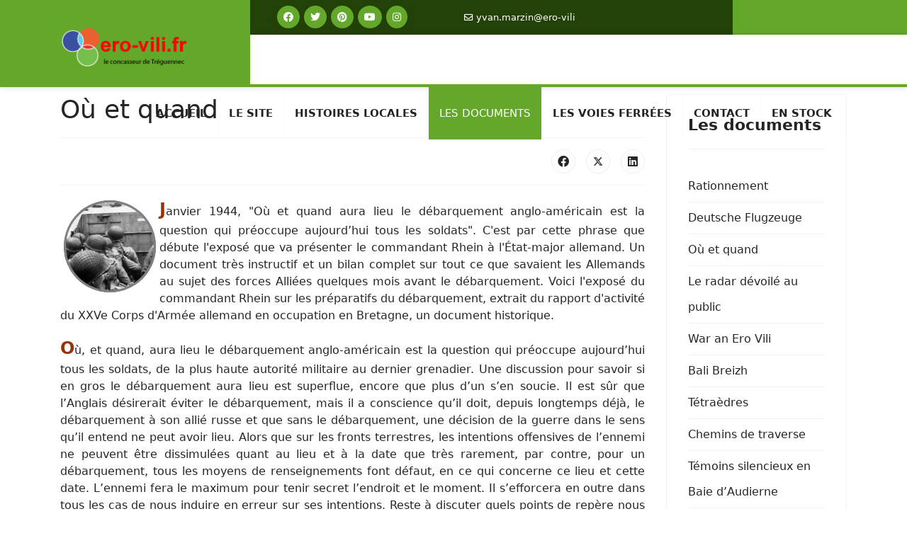

--- FILE ---
content_type: text/html; charset=utf-8
request_url: https://www.ero-vili.fr/les-documents/117-ou-et-quand
body_size: 11326
content:

<!doctype html>
<html lang="fr-fr" dir="ltr">
	<head>
		
		<meta name="viewport" content="width=device-width, initial-scale=1, shrink-to-fit=no">
		<meta charset="utf-8">
	<meta name="rights" content="droits légaux">
	<meta name="author" content="Super User">
	<meta name="description" content="L'usine à galets de Tréguennec, le concasseur.">
	<meta name="generator" content="HELIX_ULTIMATE_GENERATOR_TEXT">
	<title>Où et quand</title>
	<link href="/templates/ol_giardino/images/favicon.ico" rel="icon" type="image/vnd.microsoft.icon">
	<link href="https://www.ero-vili.fr/component/finder/search?format=opensearch&amp;Itemid=101" rel="search" title="OpenSearch L'usine à galets de Tréguennec, le concasseur." type="application/opensearchdescription+xml">
<link href="/media/vendor/awesomplete/css/awesomplete.css?1.1.5" rel="stylesheet" />
	<link href="/media/vendor/joomla-custom-elements/css/joomla-alert.min.css?0.2.0" rel="stylesheet" />
	<link href="/templates/ol_giardino/css/bootstrap.min.css" rel="stylesheet" />
	<link href="/plugins/system/helixultimate/assets/css/system-j4.min.css" rel="stylesheet" />
	<link href="/media/system/css/joomla-fontawesome.min.css?edd979d997fbbe12821fa200407f0c6f" rel="stylesheet" />
	<link href="/templates/ol_giardino/css/template.css" rel="stylesheet" />
	<link href="/templates/ol_giardino/css/presets/preset7.css" rel="stylesheet" />
	<link href="/templates/ol_giardino/css/custom.css" rel="stylesheet" />
	<style>@media (min-width:1300px) {
 .container,
 .container-lg,
 .container-md,
 .container-sm,
 .container-xl, .layout-boxed .body-innerwrapper {
  max-width:1400px
 }
}
@media (min-width: 1300px) {
  .sp-menu-full.container {
    width:1400px
  }
}</style>
	<style>.sp-reading-progress-bar { position:fixed;z-index:9999;height:5px;background-color:#c20404;top:0; }</style>
	<style>.logo-image {height:56px;}.logo-image-phone {height:56px;}</style>
<script src="/media/vendor/jquery/js/jquery.min.js?3.7.1"></script>
	<script src="/media/legacy/js/jquery-noconflict.min.js?647005fc12b79b3ca2bb30c059899d5994e3e34d"></script>
	<script type="application/json" class="joomla-script-options new">{"data":{"breakpoints":{"tablet":991,"mobile":480},"header":{"stickyOffset":"100"}},"joomla.jtext":{"MOD_FINDER_SEARCH_VALUE":"Recherche &hellip;","JLIB_JS_AJAX_ERROR_OTHER":"Une erreur est survenue lors de la r\u00e9cup\u00e9ration des donn\u00e9es JSON : code de statut HTTP %s .","JLIB_JS_AJAX_ERROR_PARSE":"Une erreur d'analyse s'est produite lors du traitement des donn\u00e9es JSON suivantes : <br><code style=\"color:inherit;white-space:pre-wrap;padding:0;margin:0;border:0;background:inherit;\">%s<\/code>","ERROR":"Erreur","MESSAGE":"Message","NOTICE":"Annonce","WARNING":"Avertissement","JCLOSE":"Fermer","JOK":"OK","JOPEN":"Ouvrir"},"finder-search":{"url":"\/component\/finder\/?task=suggestions.suggest&format=json&tmpl=component&Itemid=101"},"system.paths":{"root":"","rootFull":"https:\/\/www.ero-vili.fr\/","base":"","baseFull":"https:\/\/www.ero-vili.fr\/"},"csrf.token":"93d39ca8ce0f388e6628bb2755a7da56","plg_system_schedulerunner":{"interval":300}}</script>
	<script src="/media/system/js/core.min.js?37ffe4186289eba9c5df81bea44080aff77b9684"></script>
	<script src="/media/vendor/bootstrap/js/bootstrap-es5.min.js?5.3.2" nomodule defer></script>
	<script src="/media/system/js/showon-es5.min.js?0e293ba9dec283752e25f4e1d5eb0a6f8c07d3be" defer nomodule></script>
	<script src="/media/com_finder/js/finder-es5.min.js?e6d3d1f535e33b5641e406eb08d15093e7038cc2" nomodule defer></script>
	<script src="/media/system/js/messages-es5.min.js?c29829fd2432533d05b15b771f86c6637708bd9d" nomodule defer></script>
	<script src="/media/plg_system_schedulerunner/js/run-schedule-es5.min.js?5a3eb1570d42b7745781fe752ab88997e477aef9" nomodule defer></script>
	<script src="/media/vendor/bootstrap/js/alert.min.js?5.3.2" type="module"></script>
	<script src="/media/vendor/bootstrap/js/button.min.js?5.3.2" type="module"></script>
	<script src="/media/vendor/bootstrap/js/carousel.min.js?5.3.2" type="module"></script>
	<script src="/media/vendor/bootstrap/js/collapse.min.js?5.3.2" type="module"></script>
	<script src="/media/vendor/bootstrap/js/dropdown.min.js?5.3.2" type="module"></script>
	<script src="/media/vendor/bootstrap/js/modal.min.js?5.3.2" type="module"></script>
	<script src="/media/vendor/bootstrap/js/offcanvas.min.js?5.3.2" type="module"></script>
	<script src="/media/vendor/bootstrap/js/popover.min.js?5.3.2" type="module"></script>
	<script src="/media/vendor/bootstrap/js/scrollspy.min.js?5.3.2" type="module"></script>
	<script src="/media/vendor/bootstrap/js/tab.min.js?5.3.2" type="module"></script>
	<script src="/media/vendor/bootstrap/js/toast.min.js?5.3.2" type="module"></script>
	<script src="/media/system/js/showon.min.js?f79c256660e2c0ca2179cf7f3168ea8143e1af82" type="module"></script>
	<script src="/media/vendor/awesomplete/js/awesomplete.min.js?1.1.5" defer></script>
	<script src="/media/com_finder/js/finder.min.js?a2c3894d062787a266d59d457ffba5481b639f64" type="module"></script>
	<script src="/media/system/js/messages.min.js?7f7aa28ac8e8d42145850e8b45b3bc82ff9a6411" type="module"></script>
	<script src="/media/plg_system_schedulerunner/js/run-schedule.min.js?d0d17b9810958bbb44a9356a9592f41333e1f7b8" type="module"></script>
	<script src="/templates/ol_giardino/js/main.js"></script>
	<script>template="ol_giardino";</script>
	</head>
	<body class="site helix-ultimate hu com_content com-content view-article layout-blog task-none itemid-113 fr-fr ltr sticky-header layout-fluid offcanvas-init offcanvs-position-right">

		
		
		<div class="body-wrapper">
			<div class="body-innerwrapper">
				
	<div class="sticky-header-placeholder"></div>
<div id="sp-top-bar">
	<div class="container">
		<div class="container-inner">
			<div class="row">
				<div id="sp-top1" class="col-lg-6">
					<div class="sp-column text-center text-lg-end">
													<ul class="social-icons"><li class="social-icon-facebook"><a target="_blank" rel="noopener noreferrer" href="#" aria-label="Facebook"><span class="fab fa-facebook" aria-hidden="true"></span></a></li><li class="social-icon-twitter"><a target="_blank" rel="noopener noreferrer" href="#" aria-label="Twitter"><span class="fab fa-twitter" aria-hidden="true"></span></a></li><li class="social-icon-pinterest"><a target="_blank" rel="noopener noreferrer" href="#" aria-label="Pinterest"><span class="fab fa-pinterest" aria-hidden="true"></span></a></li><li class="social-icon-youtube"><a target="_blank" rel="noopener noreferrer" href="#" aria-label="Youtube"><span class="fab fa-youtube" aria-hidden="true"></span></a></li><li class="social-icon-instagram"><a target="_blank" rel="noopener noreferrer" href="#" aria-label="Instagram"><span class="fab fa-instagram" aria-hidden="true"></span></a></li></ul>						
												
					</div>
				</div>

				<div id="sp-top2" class="col-lg-6">
					<div class="sp-column text-center text-lg-start">
						
													<ul class="sp-contact-info"><li class="sp-contact-email"><span class="far fa-envelope" aria-hidden="true"></span> <a href="mailto:yvan.marzin@ero-vili">yvan.marzin@ero-vili</a></li></ul>												
					</div>
				</div>
			</div>
		</div>
	</div>
</div>

<header id="sp-header">
	<div class="container">
		<div class="container-inner">
			<div class="row">
				<!-- Logo -->
				<div id="sp-logo" class="col-auto">
					<div class="sp-column">
						<div class="logo"><a href="/">
				<img class='logo-image '
					srcset='https://www.ero-vili.fr/images/logo.png 1x'
					src='https://www.ero-vili.fr/images/logo.png'
					height='56px'
					alt='ero-vili.fr'
				/>
				</a></div>						
					</div>
				</div>

				<!-- Menu -->
				<div id="sp-menu" class="col-auto flex-auto">
					<div class="sp-column d-flex justify-content-end align-items-center">
						<nav class="sp-megamenu-wrapper d-flex" role="HELIX_ULTIMATE_AIRA_NAVIGATION"><a id="offcanvas-toggler" aria-label="HELIX_ULTIMATE_NAVIGATION" class="offcanvas-toggler-right d-flex d-lg-none" href="#"><div class="burger-icon" aria-hidden="true"><span></span><span></span><span></span></div></a><ul class="sp-megamenu-parent menu-animation-fade-down d-none d-lg-block"><li class="sp-menu-item"><a   href="/"  >Accueil</a></li><li class="sp-menu-item"><a   href="/le-site"  >le site</a></li><li class="sp-menu-item"><a   href="/histoires-locales"  >Histoires locales</a></li><li class="sp-menu-item current-item active"><a aria-current="page"  href="/les-documents"  >les documents</a></li><li class="sp-menu-item"><a   href="/les-vf"  >Les voies ferrées</a></li><li class="sp-menu-item"><a   href="/contact"  >contact</a></li><li class="sp-menu-item"><a   href="/stockages"  >En stock</a></li></ul></nav>						

						<!-- Related Modules -->
						<div class="d-none d-lg-flex header-modules align-items-center">
							
													</div>

						<!-- if offcanvas position right -->
													<a id="offcanvas-toggler"  aria-label="HELIX_ULTIMATE_NAVIGATION" title="HELIX_ULTIMATE_NAVIGATION"  class="mega offcanvas-toggler-secondary offcanvas-toggler-right d-flex align-items-center" href="#">
							<div class="burger-icon" aria-hidden="true"><span></span><span></span><span></span></div>
							</a>
											</div>
				</div>
			</div>
		</div>
	</div>
</header>
				
<section id="sp-section-1" >

				
	
<div class="row">
	<div id="sp-title" class="col-lg-12 "><div class="sp-column "></div></div></div>
				
</section>
<section id="sp-main-body" >

										<div class="container">
					<div class="container-inner">
						
	
<div class="row">
	
<main id="sp-component" class="col-lg-9 ">
	<div class="sp-column ">
		<div id="system-message-container" aria-live="polite">
	</div>


		
		<div class="article-details " itemscope itemtype="https://schema.org/Article">
	<meta itemprop="inLanguage" content="fr-FR">
	
	
					
	
		
		<div class="article-header">
					<h1 itemprop="headline">
				Où et quand			</h1>
									</div>
		<div class="article-can-edit d-flex flex-wrap justify-content-between">
				</div>
			
		
	
		
		
			<div class="article-ratings-social-share d-flex justify-content-end">
			<div class="me-auto align-self-center">
							</div>
			<div class="social-share-block">
				<div class="article-social-share">
	<div class="social-share-icon">
		<ul>
											<li>
					<a class="facebook" onClick="window.open('https://www.facebook.com/sharer.php?u=https://www.ero-vili.fr/ou-et-quand','Facebook','width=600,height=300,left='+(screen.availWidth/2-300)+',top='+(screen.availHeight/2-150)+''); return false;" href="https://www.facebook.com/sharer.php?u=https://www.ero-vili.fr/ou-et-quand" title="HELIX_ULTIMATE_SHARE_FACEBOOK">
						<span class="fab fa-facebook" aria-hidden="true"></span>
					</a>
				</li>
																											<li>
					<a class="twitter" title="HELIX_ULTIMATE_SHARE_TWITTER" onClick="window.open('https://twitter.com/share?url=https://www.ero-vili.fr/ou-et-quand&amp;text=Où%20et%20quand','Twitter share','width=600,height=300,left='+(screen.availWidth/2-300)+',top='+(screen.availHeight/2-150)+''); return false;" href="https://twitter.com/share?url=https://www.ero-vili.fr/ou-et-quand&amp;text=Où%20et%20quand">
					<svg xmlns="http://www.w3.org/2000/svg" viewBox="0 0 512 512" fill="currentColor" style="width: 13.56px;position: relative;top: -1.5px;"><path d="M389.2 48h70.6L305.6 224.2 487 464H345L233.7 318.6 106.5 464H35.8L200.7 275.5 26.8 48H172.4L272.9 180.9 389.2 48zM364.4 421.8h39.1L151.1 88h-42L364.4 421.8z"/></svg>
					</a>
				</li>
																												<li>
						<a class="linkedin" title="HELIX_ULTIMATE_SHARE_LINKEDIN" onClick="window.open('https://www.linkedin.com/shareArticle?mini=true&url=https://www.ero-vili.fr/ou-et-quand','Linkedin','width=585,height=666,left='+(screen.availWidth/2-292)+',top='+(screen.availHeight/2-333)+''); return false;" href="https://www.linkedin.com/shareArticle?mini=true&url=https://www.ero-vili.fr/ou-et-quand" >
							<span class="fab fa-linkedin" aria-hidden="true"></span>
						</a>
					</li>
										</ul>
		</div>
	</div>
			</div>
		</div>
	
	<div itemprop="articleBody">
		<p style="text-align: justify;"><strong><span style="font-size: 18pt; color: #993300;"><img src="/images/LogoRhein.png" alt="LogoRhein" width="130" height="130" style="margin: 5px; float: left;" />J</span></strong>anvier 1944, "Où et quand aura lieu le débarquement anglo-américain est la question qui préoccupe aujourd’hui tous les soldats". C'est par cette phrase que débute l'exposé que va présenter le commandant Rhein à l'État-major allemand. Un document très instructif et un bilan complet sur tout ce que savaient les Allemands au sujet des forces Alliées quelques mois avant le débarquement. Voici l'exposé du commandant Rhein sur les préparatifs du débarquement, extrait du rapport d'activité du XXVe Corps d'Armée allemand en occupation en Bretagne, un document historique.</p>
 
<p style="text-align: justify;"><span style="font-size: 18pt; color: #993300;"><strong>O</strong></span>ù, et quand, aura lieu le débarquement anglo-américain est la question qui préoccupe aujourd’hui tous les soldats, de la plus haute autorité militaire au dernier grenadier. Une discussion pour savoir si en gros le débarquement aura lieu est superflue, encore que plus d’un s’en soucie. Il est sûr que l’Anglais désirerait éviter le débarquement, mais il a conscience qu’il doit, depuis longtemps déjà, le débarquement à son allié russe et que sans le débarquement, une décision de la guerre dans le sens qu’il entend ne peut avoir lieu.&nbsp;Alors que sur les fronts terrestres, les intentions offensives de l’ennemi ne peuvent être dissimulées quant au lieu et à la date que très rarement, par contre, pour un débarquement, tous les moyens de renseignements font défaut, en ce qui concerne ce lieu et cette date. L’ennemi fera le maximum pour tenir secret l’endroit et le moment. Il s’efforcera en outre dans tous les cas de nous induire en erreur sur ses intentions. Reste à discuter quels points de repère nous donnent les renseignements possédés sur l’ennemi au sujet de ces deux points d’interrogation.</p>
<p>Le débarquement peut se produire chaque jour. L’ennemi est prêt.</p>
<p style="text-align: justify;">Depuis des mois déjà, le commandement est confié au commandant en chef des forces alliées de débarquement, le Général Eisenhower, et à son adjoint, le maréchal de l’air britannique Tedder. Le général Montgomery commande le Groupe d’Armées britannique, le général Bradley le Groupe d’Armées américain. Le maréchal de l’air Mallory est le commandant en chef des forces aériennes alliées&nbsp;; le commandant en chef de la huitième USAAF est le général Doolittle. Le commandant en chef des forces navales est l’amiral Ramsay.&nbsp;Autant qu’on puisse le savoir par les renseignements des agents, pour les forces terrestres disponibles en Angleterre, on peut compter actuellement sur environ&nbsp;: 45 divisions d’infanterie, 4 brigades d’infanterie autonomes, 12-13 divisions blindées, 12 brigades blindées autonomes, 5 divisions aéroportées, 6 bataillons de chasseurs-parachutistes.</p>
<p style="text-align: justify;">Les informations de la Luftwaffe, les forces aériennes disponibles pour soutenir le débarquement proprement dit comprendraient environ 4 300 appareils du type lourd et moyen (avec une disponibilité permanente d’environ 3 000 appareils), 2 300 chasseurs (avec une disponibilité permanente d’environ 1 600 appareils), et en outre environ 400 chasseurs de nuit.&nbsp;La flotte dispose dans les eaux britanniques de 8 cuirassés, 8 croiseurs lourds, 15-20 croiseurs légers, 150 destroyers environ, 6 porte-avions, 15-20 porte-avions auxiliaires, sans compter un grand nombre d’escorteurs, de corvettes, de sous-marins, de dragueurs de mines, de vedettes rapides, de patrouilleurs et d’autres bâtiments de guerre auxiliaires.</p>
<p style="text-align: justify;">Le tonnages disponible pour le transport comprend&nbsp;: 100 à 200 bateaux de débarquement, plusieurs centaines de grandes péniches de débarquement et des petites péniches de débarquement en nombre inconnu&nbsp;; en outre un tonnage en navires de commerce d’environ 1&nbsp;250&nbsp;000 tonnes pour les transports nécessités par les ravitaillements. Un important renforcement de ce tonnage apparaît en tout le temps possible.</p>
<p style="text-align: justify;">D’après les calculs de la Kriegsmarine il apparaît possible, avec le matériel existant, de transporter d’Angleterre, par bateau, 25 divisions de débarquement d’un seul coup. Les chiffres avancés indiquent clairement que l’attaque peut se produire n’importe quel jour. L’équivalent des divisions d’infanterie, des divisions blindées, des troupes aéroportées et des commandos avec le matériel le plus récent, est achevé après qu’en Angleterre l’industrie des armements de l’armée de terre ait atteint déjà début 1943 son maximum. Fin 1943, elle était en mesure de produire mensuellement le matériel de guerre pour environ 4 divisions d’infanterie. En outre proviennent en grande quantité les productions de guerre du Canada ainsi que des États-Unis. La seule production mensuelle des USA, uniquement en bateau de débarquement, est estimé à au moins 30 navires de débarquement de chars, 200 péniches de débarquement de chars, 200 bateaux plus petits, alors que la production mensuelle en Angleterre est d’environ le quart de ces chiffres. Il se peut que ce soit la raison pour le report de la date de l’invasion, de quelques semaines, l’adversaire n’ayant pas besoin de cette attente d’après ce que l’on sait jusqu’à présent.&nbsp;Par suite de la neutralisation absolue d’une reconnaissance aérienne suffisante de notre part, des surprises de toute nature sont possibles en ce qui concerne les présentes estimations sur le tonnage, surprises qui en ce cas pourrait être encore plus désagréables.</p>
<p>Parlons également de la possibilité d’un report du débarquement. Spéculation sur un thème diplomatique. Comme les Anglo-saxons n’auraient pu respecter la date du débarquement qui aurait été arrêtée à Téhéran avec Staline, ils auraient été contraints, en compensation, de laisser tomber le gouvernement polonais en exil. Mais tout cela peut être considéré comme une manœuvre d’intoxication.&nbsp;Qu’il soit rappelé, dans ce contexte, la nouvelle diplomatie présumée absolument sûre, selon laquelle les Américains, après la libération de l’Afrique du Nord, effectueraient d’abord le débarquement en Sardaigne. Ce fut le contraire qui se produisit, ils débarquèrent en Sicile et la Sardaigne fut évacué volontairement par nous.</p>
<p style="text-align: justify;">En ce qui concerne le moment le plus précis du débarquement, s’est formé l’idée que celui-ci aurait lieu dans les conditions les plus favorables pour l’assaillant, au moment de la nouvelle lune, donc d’obscurité totale coïncidant avec l’époque où, avant l’aube, la marée atteint son niveau le plus élevé.&nbsp;Se tenir absolument à ce point de vue apparaît dangereux. À cet égard aussi des surprises sont certaines et surtout si on se rappelle que, de la pointe ouest de la Bretagne à Calais la marée a seulement un décalage de 7h30 et qu’ainsi les hauteurs maximum de marée vont différer en conséquence.&nbsp;Un temps stable est sans aucun doute souhaité pour un débarquement, car les ravitaillements peuvent être sérieusement compromis par un mauvais temps survenant brusquement.</p>
<p>Également pour le lieu du débarquement, tous les renseignements antérieurs deviennent caducs.</p>
<p style="text-align: justify;">Les chiffres donnés sur les forces de combat prêtes à l’action et disponibles, dont la moitié environ peuvent être mise à terre en même temps, montrent que l’ennemi peut attaquer en tout lieu également avec des forces importantes.&nbsp;Le front côtier de 1&nbsp;000&nbsp;km environ, des îles de la frise occidentale, donc du golfe de l’ancienne Zuiderzée, jusqu’à l’île d’Ouessant, n’est en aucun endroit éloigné de 200&nbsp;km du littoral anglais opposé qui s’étend de Great Yarmouth jusqu’à l’extrémité ouest de la presqu’île de Cornouailles.&nbsp;D’après les renseignements sur l’ennemi actuellement en notre possession, les troupes de combat se trouvent massées en arrière de cette zone, leur centre de concentration principale restant inconnu.&nbsp;</p>
<p style="text-align: justify;">Des ports de départ existent en nombre suffisant sur la côte Sud et Sud-Est de l’Angleterre et à plus forte raison si on lui ajoute le canal de Bristol et même la mer d’Irlande.&nbsp;Les bateaux modernes de débarquement de moyenne capacité, dont la production a été poussée au maximum, couvrent ces trajets maritimes par leurs propres moyens et avec leur équipage dans des délais qui n’imposent plus de transbordement des troupes et des chars, d’un navire de transport, sur les péniches de débarquement.&nbsp;Une semblable constatation est valable, dans des conditions atmosphériques relativement favorables, également pour la totalité de la zone côtière, loin vers le sud au-delà de l’embouchure de la Loire.</p>
<p>L’intervention active d’agents et le regain d’activités offensives de l’aviation sur les aérodromes de la région de Bordeaux fait entrer ce secteur de la côte du golfe de Gascogne jusqu’à la frontière espagnole dans le cadre de nos réflexions.</p>
<p style="text-align: justify;">Il en est de même de la côte méridionale de la France qui est maintenant l’objet de constantes attaques aériennes non seulement d’Afrique mais aussi de Sardaigne et de Corse. Pour le débarquement de troupes suffisamment fortes, l’ennemi dispose, aussi bien en Afrique du Nord qu’en Italie du Sud, de nombreuses divisions en partie aguerries et d’un excédent de tonnage aussi bien pour le débarquement que pour le transport. Quant à savoir où aura lieu le débarquement, une seule réponse s’impose&nbsp;: partout.&nbsp;Néanmoins on peut comprendre parfaitement les citations du commandant ennemi. En partant du même point de vue qui pousse les Anglais à hésiter, toutes les données chiffrées de cette force considérable peuvent également ne pas nous effrayer.&nbsp;</p>
<p style="text-align: justify;">Les Anglo-américains ont déjà effectué plusieurs débarquements, en Afrique occidentale, en Afrique du Nord, en Sicile, en Italie du sud à Salerne, à Nettuno. À l’exception de Salerne, ils ont débarqué par surprise sur une côte entièrement dégarnie de défense, car la défense des Italiens, qui alors n’était pas encore sortis de l’Axe, ne peut être considérée comme telle. À Salerne ne se trouvaient que de faibles forces allemandes, ne disposant d’aucun aménagement fortifié et cependant il s’en est fallu de peu pour que l’ennemi soit à Salerne rejeté à la mer.&nbsp;Sur les côtes de France, le débarquement est une autre affaire, c’est une entreprise téméraire qu’appréhende l’anglais qui n’aime jouer qu’à coup sûr.</p>
<p style="text-align: justify;">La mer est notre principale alliée. 25 divisions ne peuvent être mises à terre en quelques heures voire même en quelques jours, alors que pendant ce temps la contre-attaque destructrice de la défense doit et peut frapper. La question non tranchée du lieu et de la date oblige à être constamment en état de se défendre. Il ne faut pas également s’attendre à ce que l’adversaire se fasse remarquer par des attaques aériennes déclenchées subitement sur les arrières quelques jours avant le débarquement. L’ennemi est déjà maintenant en mesure, comme il le fait précisément sur la côte de la Manche et comme le prouve l’attaque d’hier sur Le Mans, de mettre en œuvre plus puissamment ses forces aériennes pour conserver la surprise au moment de l’attaque proprement dite.&nbsp;Si le débarquement devait encore être repoussé de plusieurs semaines, cela nous serait plus profitable qu’à l’ennemi, si chacun de nous à sa place, utilise le délai accordé, pour la préparation ultime de la totalité des moyens de défense.</p>
<p><strong>Pour en savoir plus :</strong><br />Extrait du&nbsp;RAPPORT D’ACTIVITE DU XXVe CORPS D’ARMEE ALLEMAND EN OCCUPATION EN BRETAGNE<br />Exposé du commandant RHEIN sur les préparatifs du débarquement<br />Texte présenté traduit et annoté par le commandant EVEN -&nbsp;Service historique de l’armée de Terre -&nbsp;Château de Vincennes (1978)<br />Janvier 1944<br />Annexe 4 page 249</p>	</div>

						<div class="article-info">

	
		
		
					<span class="category-name" title="Catégorie&nbsp;: Les documents">
			<a href="/les-documents">Les documents</a>
	</span>
		
		
				
		
	
			
		
					<span class="hits">
	<meta itemprop="interactionCount" content="UserPageVisits:4012">
	Affichages : 4012</span>
			</div>
			
	
				
			
		
	

	
				</div>



			</div>
</main>
<aside id="sp-right" class="col-lg-3 "><div class="sp-column "><div class="sp-module "><h3 class="sp-module-title">Les documents</h3><div class="sp-module-content"><ul class="mod-articlescategory category-module mod-list">
                    <li>
                                    <a href="/rationnement" class="mod-articles-category-title ">Rationnement</a>    
    
    
    
    
    
    
    </li>
<li>
                                    <a href="/les-documents/119-deutsche-flugzeuge" class="mod-articles-category-title ">Deutsche Flugzeuge</a>    
    
    
    
    
    
    
    </li>
<li>
                                    <a href="/ou-et-quand" class="mod-articles-category-title active">Où et quand</a>    
    
    
    
    
    
    
    </li>
<li>
                                    <a href="/le-radar-devoile" class="mod-articles-category-title ">Le radar dévoilé au public</a>    
    
    
    
    
    
    
    </li>
<li>
                                    <a href="/war-an-ero-vili" class="mod-articles-category-title ">War an Ero Vili</a>    
    
    
    
    
    
    
    </li>
<li>
                                    <a href="/bali-breizh" class="mod-articles-category-title ">Bali Breizh </a>    
    
    
    
    
    
    
    </li>
<li>
                                    <a href="/tetraerdre" class="mod-articles-category-title ">Tétraèdres</a>    
    
    
    
    
    
    
    </li>
<li>
                                    <a href="/chemins-de-traverse" class="mod-articles-category-title ">Chemins de traverse</a>    
    
    
    
    
    
    
    </li>
<li>
                                    <a href="/felix-et-nicole-le-garrec" class="mod-articles-category-title ">Témoins silencieux en Baie d’Audierne</a>    
    
    
    
    
    
    
    </li>
<li>
                                    <a href="/visite-du-site-par-les-elus" class="mod-articles-category-title ">Visite du site par les élus</a>    
    
    
    
    
    
    
    </li>
<li>
                                    <a href="/deminage-debut-juin" class="mod-articles-category-title ">Déminage à Kermabec début juin</a>    
    
    
    
    
    
    
    </li>
<li>
                                    <a href="/informer-le-public" class="mod-articles-category-title ">Pose d'un panneau d'information</a>    
    
    
    
    
    
    
    </li>
<li>
                                    <a href="/une-archeologie-de-paysage" class="mod-articles-category-title ">Une Archéologie du Paysage</a>    
    
    
    
    
    
    
    </li>
<li>
                                    <a href="/les-7-bigoudenes" class="mod-articles-category-title ">Les sept bigoudènes</a>    
    
    
    
    
    
    
    </li>
<li>
                                    <a href="/cap-caval-decembre-2016" class="mod-articles-category-title ">La flakschule de Penmarc'h</a>    
    
    
    
    
    
    
    </li>
<li>
                                    <a href="/les-documents/59-conference-sur-le-theme-du-concasseur" class="mod-articles-category-title ">Conférence sur le thème du concasseur</a>    
    
    
    
    
    
    
    </li>
<li>
                                    <a href="/123-obus-detruits" class="mod-articles-category-title ">123 obus de la dernière guerre détruits à Kermabec</a>    
    
    
    
    
    
    
    </li>
<li>
                                    <a href="/nouvel-eldorado-minier" class="mod-articles-category-title ">Bretagne. Le nouvel eldorado minier</a>    
    
    
    
    
    
    
    </li>
<li>
                                    <a href="/un-obus-de-40-mm-petarde" class="mod-articles-category-title ">Un obus de 40 mm pétardé</a>    
    
    
    
    
    
    
    </li>
<li>
                                    <a href="/180-obus-detruits" class="mod-articles-category-title ">180 obus détruits à Tréguennec</a>    
    
    
    
    
    
    
    </li>
    </ul>
</div></div></div></aside></div>
											</div>
				</div>
						
</section>
<section id="sp-bottom" >

						<div class="container">
				<div class="container-inner">
			
	
<div class="row">
	<div id="sp-bottom1" class="col-sm-col-sm-6 col-lg-4 "><div class="sp-column "><div class="sp-module _mx_green"><h4 class="sp-module-title">Téléchargement</h4><div class="sp-module-content">
<div id="mod-custom107" class="mod-custom custom">
    <p style="text-align: justify;"><a href="/les-documents/45-fichiers-telechargeables"><img src="/images/show5.png" alt="show5" width="70" height="70" style="float: left;" /></a><span style="font-family: Helvetica, Arial, sans-serif; text-align: justify;">C</span>ette page regroupe les gros fichiers du site, entre quelques Mo et quelques centaines de Mo. Il s'agit de plans complets, de profils en long des voies ferrées etc.&nbsp;</p>
<p><span style="color: #ffffff;"><strong><a href="/les-documents/45-fichiers-telechargeables" style="color: #ffffff;">Voir la page...</a></strong></span></p></div>
</div></div></div></div><div id="sp-bottom2" class="col-sm-col-sm-6 col-lg-4 "><div class="sp-column "><div class="sp-module _mx_blue"><h4 class="sp-module-title">Contact</h4><div class="sp-module-content">
<div id="mod-custom111" class="mod-custom custom">
    <p style="text-align: justify;"><a href="/contact"><img src="/images/show02.png" alt="show02" width="70" height="70" style="float: left;" /></a>Contact et info légales sur cette pages. en théorie toutes les personnes ayant participé de près ou de loin à un article reproduit devraient y être.&nbsp;</p>
<p><span style="color: #ffffff;"><a href="/contact" style="color: #ffffff;">Voir la page...</a></span></p></div>
</div></div></div></div><div id="sp-bottom3" class="col-lg-4 "><div class="sp-column "><div class="sp-module "><h4 class="sp-module-title">Articles le plus consultés</h4><div class="sp-module-content"><ul class="mostread mod-list">
    <li itemscope itemtype="https://schema.org/Article">
        <a href="/les-documents/45-fichiers-telechargeables" itemprop="url">
            <span itemprop="name">
                Fichiers téléchargeables            </span>
        </a>
    </li>
    <li itemscope itemtype="https://schema.org/Article">
        <a href="/les-documents/66-liens-web" itemprop="url">
            <span itemprop="name">
                Liens web            </span>
        </a>
    </li>
    <li itemscope itemtype="https://schema.org/Article">
        <a href="/les-documents/59-conference-sur-le-theme-du-concasseur" itemprop="url">
            <span itemprop="name">
                Conférence sur le thème du concasseur            </span>
        </a>
    </li>
    <li itemscope itemtype="https://schema.org/Article">
        <a href="/cachets-d-entreprises" itemprop="url">
            <span itemprop="name">
                Cachets des entreprises            </span>
        </a>
    </li>
    <li itemscope itemtype="https://schema.org/Article">
        <a href="/contact" itemprop="url">
            <span itemprop="name">
                Mentions légales            </span>
        </a>
    </li>
</ul>
</div></div></div></div></div>
							</div>
			</div>
			
</section>
<footer id="sp-footer" >

						<div class="container">
				<div class="container-inner">
			
	
<div class="row">
	<div id="sp-footer1" class="col-lg-12 "><div class="sp-column "><span class="sp-copyright">© 2026 ero-vili - tout droit réservés</span></div></div></div>
							</div>
			</div>
			
</footer>			</div>
		</div>

		<!-- Off Canvas Menu -->
		<div class="offcanvas-overlay"></div>
		<!-- Rendering the offcanvas style -->
		<!-- If canvas style selected then render the style -->
		<!-- otherwise (for old templates) attach the offcanvas module position -->
					<div class="offcanvas-menu">
	<div class="d-flex align-items-center p-3 pt-4">
		<a href="#" class="close-offcanvas" aria-label="HELIX_ULTIMATE_CLOSE_OFFCANVAS_ARIA_LABEL">
			<div class="burger-icon">
				<span></span>
				<span></span>
				<span></span>
			</div>
		</a>
	</div>
	<div class="offcanvas-inner">
		<div class="d-flex header-modules mb-3">
							<div class="sp-module "><div class="sp-module-content">
<form class="mod-finder js-finder-searchform form-search" action="/component/finder/search?Itemid=101" method="get" role="search">
    <label for="mod-finder-searchword0" class="visually-hidden finder">Valider</label><input type="text" name="q" id="mod-finder-searchword0" class="js-finder-search-query form-control" value="" placeholder="Recherche &hellip;">
            <input type="hidden" name="Itemid" value="101"></form>
</div></div>			
					</div>
		
					<div class="sp-module "><div class="sp-module-content"><ul class="menu nav-pills">
<li class="item-101 default"><a href="/" >Accueil</a></li><li class="item-112"><a href="/le-site" >le site</a></li><li class="item-159"><a href="/histoires-locales" >Histoires locales</a></li><li class="item-113 current active"><a href="/les-documents" >les documents</a></li><li class="item-114"><a href="/les-vf" >Les voies ferrées</a></li><li class="item-135"><a href="/contact" >contact</a></li><li class="item-489"><a href="/stockages" >En stock</a></li></ul>
</div></div>		
		
		
		
					
				
		<!-- custom module position -->
		
	</div>
</div>				

		
		

		<!-- Go to top -->
					<a href="#" class="sp-scroll-up" aria-label="HELIX_ULTIMATE_SCROLL_UP_ARIA_LABEL"><span class="fas fa-angle-up" aria-hidden="true"></span></a>
							<div data-position="top" class="sp-reading-progress-bar"></div>
			</body>
</html>

--- FILE ---
content_type: text/css
request_url: https://www.ero-vili.fr/templates/ol_giardino/css/template.css
body_size: 13450
content:
@charset "UTF-8";
:root {
    --header_height: $header_height
}

body {
    text-rendering: auto;
    -webkit-font-smoothing: antialiased;
    -moz-osx-font-smoothing: grayscale
}

body.helix-ultimate-preloader {
    overflow: hidden
}

body.helix-ultimate-preloader:before {
    content: " ";
    position: fixed;
    top: 0;
    left: 0;
    width: 100%;
    height: 100%;
    z-index: 99998;
    background: rgba(255, 255, 255, 0.9)
}

body.helix-ultimate-preloader:after {
    content: "";
    font-family: "FontAwesome";
    font-size: 36px;
    position: fixed;
    top: 50%;
    left: 50%;
    margin-top: -24px;
    margin-left: -24px;
    width: 48px;
    height: 48px;
    line-break: 48px;
    text-align: center;
    color: #007bff;
    -webkit-animation: fa-spin 2s infinite linear;
    animation: fa-spin 2s infinite linear;
    z-index: 99999
}

a {
    transition: color 400ms, background-color 400ms
}

a,
a:hover,
a:focus,
a:active {
    text-decoration: none
}

label {
    font-weight: normal
}

legend {
    padding-bottom: 10px
}

img {
    display: block;
    max-width: 100%;
    height: auto
}

.row {
    --bs-gutter-x: 1.875rem
}

.container {
    padding-left: 15px;
    padding-right: 15px
}

.element-invisible {
    position: absolute;
    padding: 0;
    margin: 0;
    border: 0;
    height: 1px;
    width: 1px;
    overflow: hidden
}

#sp-top-bar {
    padding: 8px 0;
    font-size: 0.875rem
}

#sp-top-bar .sp-module {
    display: inline-block;
    margin: 0 0 0 1.25rem
}

ul.social-icons {
    list-style: none;
    padding: 0;
    margin: 0;
    display: inline-block
}

ul.social-icons>li {
    display: inline-block;
    line-height: 1.5
}

ul.social-icons>li:not(:last-child) {
    margin-right: 20px
}

.flex-auto {
    flex: auto
}

#sp-menu.menu-with-social .sp-megamenu-wrapper {
    flex: auto;
    justify-content: space-between;
    display: flex;
    align-items: center
}

#sp-menu>.sp-column {
    height: 100%
}

#sp-menu .social-wrap {
    position: relative;
    padding-left: 60px
}

#sp-menu .social-wrap:after {
    content: "";
    margin-top: 10px;
    margin-bottom: 10px;
    position: absolute;
    width: 2px;
    height: calc(var(--header_height) - 20px);
    left: 30px;
    background-color: rgba(80, 80, 80, 0.2)
}

#sp-menu ul.social-icons>li:not(:last-child) {
    margin-right: 20px
}

#sp-menu ul.social-icons a {
    color: #9c9c9c
}

#sp-menu .social-wrap.no-border ul.social-icons {
    border-left: none;
    padding-left: 0px
}

#sp-menu.menu-center .sp-megamenu-wrapper {
    justify-content: center
}

.menu-flex .sp-megamenu-wrapper {
    display: flex;
    justify-content: flex-end
}

#menu-right .sp-module:first-child {
    border-right: 2px solid rgba(80, 80, 80, 0.2);
    padding-right: 30px
}

.header-has-modules #offcanvas-toggler {
    margin-right: 20px;
    margin-left: 0
}

.sp-module-content .mod-languages ul.lang-inline {
    margin: 0;
    padding: 0
}

.sp-module-content .mod-languages ul.lang-inline li {
    border: none;
    display: inline-block;
    margin: 0 5px 0 0
}

.sp-module-content .mod-languages ul.lang-inline li a {
    padding: 0 !important
}

.sp-module-content .mod-languages ul.lang-inline li>a:before {
    display: none
}

.sp-module-content .mod-languages img {
    display: inline-block;
    border: none
}

.sp-module-content .latestnews>li>a>span {
    display: block;
    margin-top: 5px;
    font-size: 85%
}

div.mod-languages ul li.lang-active {
    background-color: #82828280 !important;
    padding: 0px 5px 3px;
    border-radius: 3px
}

.sp-contact-info {
    list-style: none;
    padding: 0;
    margin: 0px
}

.sp-contact-info li {
    display: inline-block;
    margin: 0px 10px 0px 0px;
    font-size: 90%;
    white-space: nowrap
}

.sp-contact-info li i {
    margin: 0 3px
}

#sp-header {
    height: 80px;
    width: 100%;
    position: relative;
    z-index: 99;
    box-shadow: 0 0 4px 0 rgba(0, 0, 0, 0.1);
    animation: spFadeIn 0.5s
}

#sp-header #offcanvas-toggler.offcanvas,
#sp-header #offcanvas-toggler.mega {
    display: none !important
}

#sp-header.full-header-left #offcanvas-toggler.offcanvas,
#sp-header.full-header-center #offcanvas-toggler.offcanvas,
#sp-header.header-with-modal-menu #offcanvas-toggler.offcanvas,
#sp-header.lg-header #offcanvas-toggler.offcanvas,
#sp-header.header-with-social #offcanvas-toggler.offcanvas {
    display: flex !important
}

#sp-header.full-header-left .menu-with-offcanvas #offcanvas-toggler,
#sp-header.full-header-center .menu-with-offcanvas #offcanvas-toggler,
#sp-header.header-with-modal-menu .menu-with-offcanvas #offcanvas-toggler,
#sp-header.lg-header .menu-with-offcanvas #offcanvas-toggler,
#sp-header.header-with-social .menu-with-offcanvas #offcanvas-toggler {
    display: none !important
}

#sp-header.full-header {
    padding-left: 45px;
    padding-right: 45px
}

#sp-header.lg-header {
    box-shadow: 0 2px 3px rgba(0, 0, 0, 0.1)
}

#sp-header.lg-header .logo {
    height: auto
}

#sp-header.lg-header #offcanvas-toggler {
    margin-right: 20px;
    margin-left: 0px
}

#sp-header.lg-header #offcanvas-toggler.offcanvas-toggler-right.offcanvas {
    display: none !important
}

#sp-header.lg-header .sp-column {
    height: 100%
}

#sp-header.lg-header #sp-logo #offcanvas-toggler {
    display: none
}

#sp-header.header-with-modal-menu {
    color: #252525
}

#sp-header.header-with-modal-menu a {
    color: rgba(37, 37, 37, 0.6)
}

#sp-header.header-with-modal-menu a:hover,
#sp-header.header-with-modal-menu a:focus {
    color: #00aeef
}

#sp-header.header-with-modal-menu .sp-contact-info>li {
    margin-right: 15px;
    opacity: 0.7;
    transition: 0.3s
}

#sp-header.header-with-modal-menu .sp-contact-info>li:hover,
#sp-header.header-with-modal-menu .sp-contact-info>li:focus {
    opacity: 1
}

#sp-header.header-with-modal-menu .sp-contact-info>li>span {
    margin-right: 5px
}

#sp-header.header-with-modal-menu #offcanvas-toggler {
    display: none !important
}

#sp-header.header-with-modal-menu.center-layout .modules-wrapper {
    height: auto;
    border: none;
    padding: 0px;
    max-width: 730px;
    margin: 0 auto
}

#sp-header.header-with-modal-menu.center-layout #modal-menu .modal-menu-inner>.container {
    align-items: flex-start;
    padding: 170px 0 0
}

#sp-header.header-with-modal-menu.center-layout #modal-menu .search {
    margin-bottom: 80px
}

#sp-header.header-with-modal-menu.center-layout #modal-menu .search form:after {
    font-size: 16px
}

#sp-header.header-with-modal-menu.center-layout #modal-menu .search form:hover:after {
    display: none
}

#sp-header.header-with-modal-menu.center-layout #modal-menu .search form input {
    background: transparent;
    border-bottom: 2px solid rgba(32, 31, 31, 0.1);
    font-size: 26px;
    padding: 7px;
    border-radius: 0px
}

#sp-header.header-with-modal-menu.center-layout #modal-menu .search form input::placeholder {
    color: rgba(32, 31, 31, 0.4)
}

#sp-header.header-with-modal-menu.center-layout #modal-menu .search form input:focus,
#sp-header.header-with-modal-menu.center-layout #modal-menu .search form input:active,
#sp-header.header-with-modal-menu.center-layout #modal-menu .search form input:active:focus {
    box-shadow: none;
    border-bottom: 2px solid rgba(32, 31, 31, 0.7)
}

#sp-header.header-with-modal-menu.center-layout .sp-megamenu-wrapper {
    justify-content: center
}

#sp-header.header-with-modal-menu.center-layout .sp-megamenu-wrapper ul.sp-megamenu-parent {
    flex-direction: row
}

#sp-header.header-with-modal-menu.center-layout .sp-megamenu-wrapper .sp-megamenu-parent>li>a,
#sp-header.header-with-modal-menu.center-layout .sp-megamenu-wrapper .sp-megamenu-parent>li>span {
    padding: 0
}

#sp-header.header-with-modal-menu.center-layout .sp-megamenu-wrapper .sp-megamenu-parent>li>a:after,
#sp-header.header-with-modal-menu.center-layout .sp-megamenu-wrapper .sp-megamenu-parent>li>span:after {
    top: 100%;
    width: 2px;
    height: 20px;
    left: 50%;
    transform: translateX(-50%);
    margin: 10px 0 0 0
}

#sp-header.header-with-modal-menu.center-layout .sp-megamenu-wrapper .sp-megamenu-parent>li.sp-has-child:hover>a:after,
#sp-header.header-with-modal-menu.center-layout .sp-megamenu-wrapper .sp-megamenu-parent>li.sp-has-child:hover>span:after {
    height: 30px
}

#sp-header.header-with-modal-menu.center-layout .sp-megamenu-wrapper .sp-megamenu-parent>li.sp-has-child>.sp-dropdown {
    animation: spFadeIn 0.5s
}

#sp-header.header-with-modal-menu.center-layout .sp-megamenu-wrapper .sp-megamenu-parent>li:not(:last-child)>a,
#sp-header.header-with-modal-menu.center-layout .sp-megamenu-wrapper .sp-megamenu-parent>li:not(:last-child)>span {
    margin-right: 70px
}

#sp-header.header-with-modal-menu.center-layout .sp-megamenu-wrapper .sp-megamenu-parent>li>.sp-dropdown.sp-dropdown-main {
    top: 100%;
    padding-top: 50px;
    padding-left: 0;
    left: auto !important;
    right: 0px;
    transition: 0.35s
}

#sp-header.header-with-modal-menu.center-layout .sp-megamenu-wrapper .sp-megamenu-parent>li>.sp-dropdown.sp-dropdown-main li.sp-menu-item>a,
#sp-header.header-with-modal-menu.center-layout .sp-megamenu-wrapper .sp-megamenu-parent>li>.sp-dropdown.sp-dropdown-main li.sp-menu-item>span {
    padding: 6px 0
}

#sp-header.header-with-modal-menu.classic-layout .modal-menu-inner>div {
    flex-direction: column;
    align-items: flex-start;
    padding: 40px 0
}

#sp-header.header-with-modal-menu.classic-layout .modal-menu-inner>div .sp-megamenu-wrapper {
    height: 100%;
    align-items: center
}

#sp-header.header-with-modal-menu.classic-layout .modal-menu-inner>div .social-icons {
    margin-top: auto;
    margin-bottom: 0px;
    width: 100%;
    border-top: 2px solid rgba(32, 31, 31, 0.1);
    padding-top: 20px;
    font-size: 12px
}

#sp-header .logo {
    height: 80px;
    display: inline-flex;
    margin: 0;
    align-items: center
}

#sp-header .logo a {
    font-size: 24px;
    line-height: 1;
    margin: 0;
    padding: 0
}

#sp-header .logo p {
    margin: 5px 0 0
}

#sp-header.header-sticky {
    position: fixed;
    z-index: 9999;
    top: 0;
    left: 0;
    width: 100%;
    animation: spFadeInDown 0.5s
}

#sp-header .sp-module {
    margin-left: 20px
}

#sp-header nav.sp-megamenu-wrapper #offcanvas-toggler {
    display: none
}

#sp-header-topbar {
    position: relative;
    z-index: 111
}

#sp-header-topbar .sp-profile-wrapper .sp-sign-in .user-text {
    display: none !important
}

#sp-header-topbar #sp-logo #offcanvas-toggler {
    display: none !important
}

#sp-header-topbar .container-inner {
    border-bottom: 1px solid #e5e5e5
}

#sp-header-topbar .container-inner>.row {
    min-height: 80px
}

#sp-header-topbar a {
    color: #909196
}

#sp-header-topbar a:hover {
    color: #00aeef
}

#sp-header-topbar .sp-contact-info {
    color: #909196
}

.header-modules {
    margin-left: 20px
}

.header-modules .sp-module {
    margin-left: 20px
}

.header-modules .search {
    position: relative
}

.header-modules .search form:after {
    content: "";
    font-family: "Font Awesome 5 Free";
    font-weight: 900;
    position: absolute;
    top: 0;
    font-size: 12px;
    line-height: 32px;
    right: 10px
}

.header-modules .search form input {
    background: #efeff0;
    border: none;
    height: 32px;
    font-size: 15px;
    border-radius: 3px;
    padding: 5px 10px
}

.burger-icon {
    width: 25px;
    cursor: pointer
}

.burger-icon>span {
    display: block;
    height: 2px;
    background-color: #000000;
    margin: 5px 0;
    transition: background-color 0.3s ease-in, opacity 0.3s ease-in, transform 0.3s ease-in
}

.offcanvas-active .burger-icon>span,
#modal-menu-toggler.active .burger-icon>span {
    background-color: #000000
}

.offcanvas-active .burger-icon>span:nth-child(1),
#modal-menu-toggler.active .burger-icon>span:nth-child(1) {
    transform: translate(0, 8px) rotate(-45deg)
}

.offcanvas-active .burger-icon>span:nth-child(2),
#modal-menu-toggler.active .burger-icon>span:nth-child(2) {
    opacity: 0
}

.offcanvas-active .burger-icon>span:nth-child(3),
#modal-menu-toggler.active .burger-icon>span:nth-child(3) {
    transform: translate(0, -5px) rotate(45deg)
}

.offcanvas-active .close-offcanvas .burger-icon>span {
    transition-delay: 0.2s
}

body.modal-menu-active {
    overflow-y: hidden
}

#modal-menu {
    background: #f9f9f9;
    position: fixed !important;
    top: 80px;
    left: 0;
    right: 0;
    transition: 0.5s;
    bottom: 120%;
    overflow: hidden;
    display: flex;
    z-index: 10
}

#modal-menu.has-bg {
    background-image: url(../images/menu-bg.jpg);
    background-repeat: no-repeat;
    background-size: cover;
    background-position: center center
}

#modal-menu.active {
    bottom: 0
}

#modal-menu .sp-megamenu-parent>li>a,
#modal-menu .sp-megamenu-parent>li>span {
    display: block
}

#modal-menu .sp-megamenu-parent>li>a:after,
#modal-menu .sp-megamenu-parent>li>span:after {
    transition: 0.3s
}

#modal-menu .sp-megamenu-parent>li:hover>a,
#modal-menu .sp-megamenu-parent>li:hover>span,
#modal-menu .sp-megamenu-parent>li.active>a,
#modal-menu .sp-megamenu-parent>li.active>span {
    color: #00aeef
}

#modal-menu .sp-megamenu-parent>li:hover>a:after,
#modal-menu .sp-megamenu-parent>li:hover>span:after,
#modal-menu .sp-megamenu-parent>li.active>a:after,
#modal-menu .sp-megamenu-parent>li.active>span:after {
    opacity: 1
}

#modal-menu .sp-megamenu-parent>li>a .nav-counter,
#modal-menu .sp-megamenu-parent>li>span .nav-counter {
    font-size: 16px
}

#modal-menu .sp-megamenu-parent>li:hover>a:before,
#modal-menu .sp-megamenu-parent>li.active>a:before {
    width: 0;
    opacity: 0
}

#modal-menu .modal-menu-inner {
    position: relative !important;
    width: 100%
}

#modal-menu .modal-menu-inner #menu-dismiss {
    position: absolute;
    top: 60px;
    left: 60px;
    cursor: pointer
}

#modal-menu .modal-menu-inner #menu-dismiss svg {
    font-size: 55px
}

#modal-menu .modal-menu-inner>.container {
    display: flex;
    padding: 70px 0;
    align-items: center;
    height: 100%
}

#modal-menu .modal-menu-inner>.container>.row {
    width: 100%
}

#modal-menu ul.sp-megamenu-parent {
    display: flex !important;
    flex-direction: column
}

#modal-menu ul.sp-megamenu-parent>li {
    position: relative
}

#modal-menu ul.sp-megamenu-parent>li:not(:last-child) {
    margin-bottom: 30px
}

#modal-menu ul.sp-megamenu-parent>li>a,
#modal-menu ul.sp-megamenu-parent>li>span {
    font-size: 26px;
    font-weight: 600;
    line-height: 1.4;
    text-transform: initial
}

#modal-menu ul.sp-megamenu-parent li.sp-has-child>a,
#modal-menu ul.sp-megamenu-parent li.sp-has-child>span {
    position: relative
}

#modal-menu ul.sp-megamenu-parent li.sp-has-child>a:after,
#modal-menu ul.sp-megamenu-parent li.sp-has-child>span:after {
    content: "";
    font-family: "Font Awesome 5 Free";
    float: right;
    position: absolute;
    top: 2px
}

#modal-menu ul.sp-megamenu-parent li.sp-has-child:hover>a:after,
#modal-menu ul.sp-megamenu-parent li.sp-has-child:hover>span:after {
    transform: translateX(5px)
}

#modal-menu ul.sp-megamenu-parent li.sp-has-child:hover>.sp-dropdown {
    animation: spFadeInDown 0.5s
}

#modal-menu ul.sp-megamenu-parent .sp-dropdown {
    left: 100% !important;
    transition: 0.3s;
    padding-left: 20px
}

#modal-menu ul.sp-megamenu-parent .sp-dropdown.sp-dropdown-main {
    top: 0px
}

#modal-menu ul.sp-megamenu-parent .sp-dropdown.sp-dropdown-mega {
    top: auto;
    bottom: 0px
}

#modal-menu ul.sp-megamenu-parent .sp-dropdown .sp-dropdown-inner {
    box-shadow: none;
    border-radius: 0px;
    position: relative;
    overflow: visible !important;
    max-height: initial;
    background-color: #fff;
    padding: 20px
}

#modal-menu ul.sp-megamenu-parent .sp-dropdown .sp-dropdown-inner ul>li>a {
    font-weight: 500 !important;
    font-size: 15px !important
}

#modal-menu .modules-wrapper {
    display: flex;
    flex-direction: column;
    height: 100%;
    justify-content: center;
    max-width: 330px;
    border-left: 2px solid rgba(32, 31, 31, 0.1);
    padding: 30px;
    color: #252525
}

#modal-menu .modules-wrapper a {
    color: #252525
}

#modal-menu .modules-wrapper a:hover,
#modal-menu .modules-wrapper a:focus {
    color: #00aeef
}

#modal-menu .modules-wrapper .sp-module {
    margin-left: 0;
    margin-bottom: 15px
}

#modal-menu .modules-wrapper .search form {
    margin-bottom: 30px
}

#modal-menu .modules-wrapper .search form input {
    height: 40px
}

#modal-menu .modules-wrapper .sp-contact-info {
    margin-bottom: 10px;
    display: flex;
    flex-direction: column
}

#modal-menu .modules-wrapper .sp-contact-info>li {
    margin-bottom: 35px
}

#modal-menu .modules-wrapper .sp-contact-info>li>span {
    font-size: 12px;
    margin-bottom: 10px
}

#modal-menu .modules-wrapper .sp-contact-info>li>a {
    opacity: 0.7
}

#modal-menu .modules-wrapper .sp-contact-info>li>a:hover,
#modal-menu .modules-wrapper .sp-contact-info>li>a:focus {
    opacity: 1
}

#modal-menu .modules-wrapper .social-icons {
    font-size: 14px
}

#modal-menu .modules-wrapper .social-icons a {
    opacity: 0.7
}

#modal-menu .modules-wrapper .social-icons a:hover,
#modal-menu .modules-wrapper .social-icons a:focus {
    opacity: 1
}

#sp-logo.has-border {
    position: relative;
    padding-right: 45px
}

#sp-logo.has-border:after {
    content: "";
    margin-top: 10px;
    margin-bottom: 10px;
    position: absolute;
    width: 2px;
    height: calc(var(--header_height) - 20px);
    right: 15px;
    background-color: rgba(80, 80, 80, 0.2)
}

#sp-logo.has-border .sp-column {
    display: inline-flex;
    align-items: center
}

.sp-profile-wrapper {
    position: relative;
    font-size: 14px
}

.sp-profile-wrapper .arrow-icon {
    font-size: 11px
}

.sp-profile-wrapper .sp-profile-dropdown {
    background: #fff;
    border: 1px solid #e4e4e4;
    border-radius: 3px;
    padding: 10px 15px !important;
    list-style: none !important;
    font-size: 14px;
    position: absolute;
    min-width: 100px;
    right: 0;
    top: 100%;
    display: none !important
}

.sp-profile-wrapper .sp-profile-dropdown>li:not(:last-child) {
    border-bottom: 1px solid #e4e4e4;
    padding-bottom: 5px;
    margin-bottom: 5px;
    line-height: 1.3
}

.sp-profile-wrapper:hover .sp-profile-dropdown {
    display: block !important;
    animation: spFadeInDown 0.5s
}

#sp-title {
    min-height: 0
}

.sp-page-title {
    padding: 30px 0;
    background-repeat: no-repeat;
    background-position: 50% 50%;
    background-size: cover;
    background-attachment: fixed
}

.sp-page-title .sp-page-title-heading,
.sp-page-title .sp-page-title-sub-heading {
    margin: 0;
    padding: 0;
    color: #fff
}

.sp-page-title .sp-page-title-heading {
    font-size: 24px;
    line-height: 1
}

.sp-page-title .sp-page-title-sub-heading {
    font-size: 14px;
    font-weight: normal;
    line-height: 1;
    margin-top: 10px
}

.sp-page-title .breadcrumb {
    background: none;
    padding: 0;
    margin: 10px 0 0 0
}

.sp-page-title .breadcrumb>.active {
    color: rgba(255, 255, 255, 0.8)
}

.sp-page-title .breadcrumb>span,
.sp-page-title .breadcrumb>li,
.sp-page-title .breadcrumb>li+li:before,
.sp-page-title .breadcrumb>li>a {
    color: #fff
}

.breadcrumb {
    padding: 0.75rem 1rem;
    background-color: #e9ecef;
    border-radius: 0.25rem
}

.body-innerwrapper {
    overflow-x: hidden
}

.layout-boxed .body-innerwrapper {
    max-width: 1240px;
    margin: 0 auto;
    box-shadow: 0 0 5px rgba(0, 0, 0, 0.2)
}

#sp-main-body {
    padding: 100px 0
}

body.view-article.remove-container .body-innerwrapper>#sp-main-body>.container,
body.view-article.remove-container .body-innerwrapper>.sp-main-body>.container {
    max-width: 100%;
    padding: 0
}

.com-sppagebuilder #sp-main-body {
    padding: 0
}

#sp-left .sp-module,
#sp-right .sp-module {
    margin-top: 50px;
    border: 1px solid #f3f3f3;
    padding: 30px;
    border-radius: 3px
}

#sp-left .sp-module:first-child,
#sp-right .sp-module:first-child {
    margin-top: 0
}

#sp-left .sp-module .sp-module-title,
#sp-right .sp-module .sp-module-title {
    margin: 0 0 30px;
    padding-bottom: 20px;
    font-size: 22px;
    font-weight: 700;
    border-bottom: 1px solid #f3f3f3
}

#sp-left .sp-module ul,
#sp-right .sp-module ul {
    list-style: none;
    padding: 0;
    margin: 0
}

#sp-left .sp-module ul>li,
#sp-right .sp-module ul>li {
    display: block;
    border-bottom: 1px solid #f3f3f3
}

#sp-left .sp-module ul>li>a,
#sp-right .sp-module ul>li>a {
    display: block;
    padding: 5px 0;
    line-height: 36px;
    padding: 2px 0
}

#sp-left .sp-module ul>li:last-child,
#sp-right .sp-module ul>li:last-child {
    border-bottom: none
}

#sp-left .sp-module .categories-module ul,
#sp-right .sp-module .categories-module ul {
    margin: 0 10px
}

#sp-left .sp-module .latestnews>div,
#sp-right .sp-module .latestnews>div {
    padding-bottom: 5px;
    margin-bottom: 5px;
    border-bottom: 1px solid #e8e8e8
}

#sp-left .sp-module .latestnews>div:last-child,
#sp-right .sp-module .latestnews>div:last-child {
    padding-bottom: 0;
    margin-bottom: 0;
    border-bottom: 0
}

#sp-left .sp-module .latestnews>div>a,
#sp-right .sp-module .latestnews>div>a {
    display: block;
    font-weight: 400
}

#sp-left .sp-module .tagscloud,
#sp-right .sp-module .tagscloud {
    margin: -2px 0
}

#sp-left .sp-module .tagscloud .tag-name,
#sp-right .sp-module .tagscloud .tag-name {
    display: inline-block;
    padding: 5px 10px;
    background: #808080;
    color: #fff;
    border-radius: 4px;
    margin: 2px 0
}

#sp-left .sp-module .tagscloud .tag-name span,
#sp-right .sp-module .tagscloud .tag-name span {
    display: inline-block;
    min-width: 10px;
    padding: 3px 7px;
    font-size: 12px;
    font-weight: 700;
    line-height: 1;
    text-align: center;
    white-space: nowrap;
    vertical-align: baseline;
    background-color: rgba(0, 0, 0, 0.2);
    border-radius: 10px
}

.login img {
    display: inline-block;
    margin: 20px 0
}

.login .checkbox input[type="checkbox"] {
    margin-top: 6px
}

.login .password-group button.input-password-toggle {
    background-color: #eaecef;
    border-color: #ced4da;
    color: #212529
}

.form-links ul {
    list-style: none;
    padding: 0;
    margin: 0
}

.hide-label {
    border: 0;
    clip: rect(1px 1px 1px 1px);
    clip: rect(1px, 1px, 1px, 1px);
    height: 1px;
    margin: -1px;
    overflow: hidden;
    padding: 0;
    position: absolute;
    width: 1px
}

.search .btn-toolbar {
    margin-bottom: 20px
}

.search .btn-toolbar span.icon-search {
    margin: 0
}

.search .btn-toolbar button {
    color: #fff
}

.search .phrases .phrases-box .controls label {
    display: inline-block;
    margin: 0 20px 20px
}

.search .phrases .ordering-box {
    margin-bottom: 15px
}

.search .only label {
    display: inline-block;
    margin: 0 20px 20px
}

.search .search-results dt.result-title {
    margin-top: 40px
}

.search .search-results dt,
.search .search-results dd {
    margin: 5px 0
}

.filter-search .chzn-container-single .chzn-single {
    height: 34px;
    line-height: 34px
}

.form-search .finder label {
    display: block
}

.form-search .finder .input-medium {
    width: 60%;
    border-radius: 4px
}

.finder .word input {
    display: inline-block
}

.finder .search-results.list-striped li {
    padding: 20px 0
}

.article-list .article {
    margin-bottom: 30px;
    padding: 20px;
    border: 1px solid #f5f5f5;
    border-radius: 3px
}

.article-list .article .article-intro-image,
.article-list .article .article-featured-video,
.article-list .article .article-featured-audio,
.article-list .article .article-feature-gallery {
    margin: -20px -20px 20px -20px;
    border-radius: 3px 3px 0 0;
    border-bottom: 1px solid #f5f5f5;
    overflow: hidden
}

.article-list .article .article-intro-image img,
.article-list .article .article-featured-video img,
.article-list .article .article-featured-audio img,
.article-list .article .article-feature-gallery img {
    border-radius: 3px 3px 0 0
}

.article-list .article .article-full-image {
    margin: -20px -20px 20px -20px;
    border-radius: 3px 3px 0 0;
    border-bottom: 1px solid #f5f5f5;
    overflow: hidden
}

.article-list .article .article-header h1,
.article-list .article .article-header h2 {
    font-size: 1.375rem;
    margin: 0 0 1.25rem 0
}

.article-list .article .article-header h1 a,
.article-list .article .article-header h2 a {
    color: #252525
}

.article-list .article .article-header h1 a:hover,
.article-list .article .article-header h1 a:active,
.article-list .article .article-header h1 a:focus,
.article-list .article .article-header h2 a:hover,
.article-list .article .article-header h2 a:active,
.article-list .article .article-header h2 a:focus {
    color: #044CD0
}

.article-list .article .readmore {
    font-size: 0.875rem
}

.article-list .article .readmore a {
    color: #252525;
    font-weight: 500
}

.article-list .article .readmore a:hover,
.article-list .article .readmore a:active,
.article-list .article .readmore a:focus {
    color: #044CD0
}

.article-list .article figcaption.caption {
    text-align: center;
    font-size: 14px;
    color: #252525;
    margin: 5px 0px;
    opacity: 0.7
}

.related-article-large .article-image {
    width: 350px;
    min-width: 350px
}

.related-article-large .article-information {
    border-left: 1px solid #f1f1f1;
    padding-left: 20px;
    margin-left: 20px
}

.related-article-large .article-information>span {
    font-size: 0.813rem
}

.related-article-large .article-information>span+span::before {
    display: inline-block;
    padding-right: 0.5rem;
    padding-left: 0.5rem;
    content: "/"
}

.related-article-large .article-information>span a {
    color: #252525
}

.related-article-large .article-information>span a:hover {
    color: #044CD0
}

.related-article-large .article-information .intro-text {
    margin-top: 20px
}

.article-info {
    display: -webkit-box;
    display: -ms-flexbox;
    display: flex;
    -ms-flex-wrap: wrap;
    flex-wrap: wrap;
    margin-bottom: 1rem
}

.article-info>span {
    font-size: 0.813rem
}

.article-info>span+span::before {
    display: inline-block;
    padding-right: 0.5rem;
    padding-left: 0.5rem;
    content: "/"
}

.article-info>span a {
    color: #252525
}

.article-info>span a:hover {
    color: #044CD0
}

.article-details .article-header {
    position: relative
}

.article-details .article-header h1,
.article-details .article-header h2 {
    font-size: 2.25rem
}

.article-details .article-info {
    margin-bottom: 1rem
}

.article-details .article-full-image {
    margin-bottom: 2rem
}

.article-details .article-full-image img {
    display: inline-block;
    border-radius: 4px
}

.article-details .article-featured-video,
.article-details .article-featured-audio,
.article-details .article-feature-gallery {
    margin-bottom: 2rem
}

.article-details .article-ratings-social-share {
    padding: 1rem 0;
    border-top: 1px solid #f5f5f5;
    border-bottom: 1px solid #f5f5f5;
    margin-bottom: 1rem
}

.article-details .article-author-information {
    padding-top: 2rem;
    margin-top: 2rem;
    border-top: 1px solid #f5f5f5
}

.article-details .article-can-edit {
    position: relative;
    margin-bottom: 10px
}

.article-details .article-can-edit a {
    display: inline-block;
    background: #2a61c9;
    color: #fff;
    padding: 5px 12px;
    border-radius: 3px;
    font-size: 14px
}

.article-details figcaption.caption {
    font-size: 14px;
    color: #252525;
    margin: 5px 0px;
    opacity: 0.7
}

.related-article-list-container {
    margin-top: 15px
}

.related-article-list-container .related-article-title {
    font-size: 22px;
    padding-bottom: 15px;
    border-bottom: 1px solid #f3f3f3
}

.related-article-list-container ul.related-article-list {
    list-style: none;
    padding: 0
}

.related-article-list-container ul.related-article-list li {
    margin-bottom: 10px
}

.related-article-list-container ul.related-article-list li .article-header h2 {
    font-size: 1.2rem
}

.related-article-list-container ul.related-article-list li .article-header h2 a {
    color: #252525
}

.related-article-list-container ul.related-article-list li .article-header h2 a:hover {
    color: #044cd0
}

.related-article-list-container ul.related-article-list li .published {
    font-size: 14px
}

.tags {
    list-style: none;
    padding: 0;
    margin: -0.3125rem;
    display: flex;
    flex-wrap: wrap
}

.tags>li {
    display: inline-block;
    margin: 0.3125rem
}

.tags>li a {
    display: block;
    font-size: 0.875rem;
    padding: 0.5rem 1rem;
    border-radius: 6.25rem
}

.tags>li a:hover {
    color: #fff
}

.pager {
    list-style: none;
    padding: 2rem 0 0 0;
    margin: 2rem 0 0 0;
    border-top: 1px solid #f5f5f5
}

.pager::after {
    display: block;
    clear: both;
    content: ""
}

.pager>li {
    display: inline-block
}

.pager>li.previous {
    float: left
}

.pager>li.next {
    float: right
}

.pager>li a {
    display: inline-block;
    font-size: 0.785rem;
    padding: 1rem 2.5rem;
    border-radius: 100px
}

#article-comments {
    padding-top: 2rem;
    margin-top: 2rem;
    border-top: 1px solid #f5f5f5
}

.article-ratings {
    display: flex;
    align-items: center
}

.article-ratings .rating-symbol {
    unicode-bidi: bidi-override;
    direction: rtl;
    font-size: 1rem;
    display: inline-block;
    margin-left: 5px
}

.article-ratings .rating-symbol span.rating-star {
    font-family: "Font Awesome 5 Free";
    font-weight: normal;
    font-style: normal;
    display: inline-block
}

.article-ratings .rating-symbol span.rating-star.active:before {
    content: "";
    font-weight: 900;
    color: #f6bc00
}

.article-ratings .rating-symbol span.rating-star:before {
    content: "";
    padding-right: 5px
}

.article-ratings .rating-symbol span.rating-star:hover:before,
.article-ratings .rating-symbol span.rating-star:hover~span.rating-star:before {
    content: "";
    color: #e7b000;
    font-weight: 900;
    cursor: pointer
}

.article-ratings .ratings-count {
    font-size: 0.785rem;
    color: #4c4b4b
}

.article-ratings .fa-spinner {
    margin-right: 5px
}

.pagination-wrapper {
    align-items: center
}

.pagination-wrapper .pagination {
    margin-bottom: 0
}

.pagenavigation {
    padding: 2rem 0
}

.pagenavigation .pagination {
    display: block
}

.pagenavigation .pagination a {
    padding: 5px 15px
}

.pagenavigation .pagination .next {
    float: right
}

.pagenavigation .pagination .previous {
    float: left
}

.pagenavigation .pagination:before,
.pagenavigation .pagination:after {
    clear: both;
    display: table;
    content: "";
    line-height: 0;
    box-sizing: border-box
}

.page-item:nth-child(2) .page-link {
    border-top-left-radius: var(--bs-pagination-border-radius);
    border-bottom-left-radius: var(--bs-pagination-border-radius)
}

.article-social-share {
    float: right
}

.article-social-share .social-share-icon ul {
    padding: 0;
    list-style: none;
    margin: 0
}

.article-social-share .social-share-icon ul li {
    display: inline-block
}

.article-social-share .social-share-icon ul li:not(:last-child) {
    margin-right: 10px
}

.article-social-share .social-share-icon ul li a {
    border: 1px solid #ededed;
    font-size: 1rem;
    border-radius: 50%;
    height: 34px;
    line-height: 34px;
    text-align: center;
    width: 34px;
    display: inline-block
}

.article-social-share .social-share-icon ul li a:hover,
.article-social-share .social-share-icon ul li a:focus {
    color: #fff
}

.newsfeed-category .category {
    list-style: none;
    padding: 0;
    margin: 0
}

.newsfeed-category .category li {
    padding: 5px 0
}

.newsfeed-category #filter-search {
    margin: 10px 0
}

.category-module,
.categories-module,
.archive-module,
.latestnews,
.newsflash-horiz,
.mostread,
.form-links,
.list-striped {
    list-style: none;
    padding: 0;
    margin: 0
}

.category-module li,
.categories-module li,
.archive-module li,
.latestnews li,
.newsflash-horiz li,
.mostread li,
.form-links li,
.list-striped li {
    padding: 2px 0
}

.category-module li h4,
.categories-module li h4,
.archive-module li h4,
.latestnews li h4,
.newsflash-horiz li h4,
.mostread li h4,
.form-links li h4,
.list-striped li h4 {
    margin: 5px 0
}

.article-footer-top {
    display: table;
    clear: both;
    width: 100%
}

.article-footer-top .post_rating {
    float: left
}

.contentpane:not(.com-sppagebuilder) {
    padding: 20px
}

#sp-bottom {
    padding: 60px 0 30px;
    font-size: 14px;
    line-height: 1.6
}

#sp-bottom .sp-module {
    margin-bottom: 30px
}

#sp-bottom .sp-module .sp-module-title {
    font-weight: 700;
    font-size: 18px;
    margin: 0 0 30px;
    color: #fff
}

#sp-bottom .sp-module ul {
    list-style: none;
    padding: 0;
    margin: 0
}

#sp-bottom .sp-module ul>li {
    display: block;
    margin-bottom: 15px
}

#sp-bottom .sp-module ul>li:last-child {
    margin-bottom: 0
}

#sp-bottom .sp-module ul>li>a {
    display: block
}

#sp-footer {
    font-size: 14px;
    padding: 0
}

#sp-footer .container-inner {
    padding: 30px 0;
    border-top: 1px solid rgba(255, 255, 255, 0.1)
}

#sp-footer ul.menu {
    display: inline-block;
    list-style: none;
    padding: 0;
    margin: 0 -10px
}

#sp-footer ul.menu li {
    display: inline-block;
    margin: 0 10px
}

#sp-footer ul.menu li a {
    display: block
}

#sp-footer ul.menu li a:hover {
    background: none
}

#sp-footer #sp-footer2 {
    text-align: right
}

html.coming-soon {
    width: 100%;
    height: 100%;
    min-height: 100%
}

html.coming-soon body {
    width: 100%;
    height: 100%;
    min-height: 100%;
    display: -ms-flexbox;
    display: -webkit-box;
    display: flex;
    -ms-flex-align: center;
    -ms-flex-pack: center;
    -webkit-box-align: center;
    align-items: center;
    -webkit-box-pack: center;
    justify-content: center;
    padding-top: 40px;
    padding-bottom: 40px;
    text-align: center;
    background-repeat: no-repeat;
    background-position: 50% 40%
}

html.coming-soon .coming-soon-logo {
    display: inline-block;
    margin-bottom: 2rem
}

html.coming-soon #coming-soon-countdown {
    margin-top: 4rem
}

html.coming-soon #coming-soon-countdown .coming-soon-days,
html.coming-soon #coming-soon-countdown .coming-soon-hours,
html.coming-soon #coming-soon-countdown .coming-soon-minutes,
html.coming-soon #coming-soon-countdown .coming-soon-seconds {
    margin: 0;
    float: left;
    width: 25%
}

html.coming-soon #coming-soon-countdown .coming-soon-days .coming-soon-number,
html.coming-soon #coming-soon-countdown .coming-soon-hours .coming-soon-number,
html.coming-soon #coming-soon-countdown .coming-soon-minutes .coming-soon-number,
html.coming-soon #coming-soon-countdown .coming-soon-seconds .coming-soon-number {
    width: 100%;
    font-size: 4.5rem;
    letter-spacing: -1px;
    line-height: 1
}

html.coming-soon #coming-soon-countdown .coming-soon-days .coming-soon-string,
html.coming-soon #coming-soon-countdown .coming-soon-hours .coming-soon-string,
html.coming-soon #coming-soon-countdown .coming-soon-minutes .coming-soon-string,
html.coming-soon #coming-soon-countdown .coming-soon-seconds .coming-soon-string {
    font-size: 1.5rem;
    letter-spacing: -1px;
    display: block;
    text-transform: uppercase
}

html.coming-soon .coming-soon-position {
    margin-top: 2rem
}

html.coming-soon .social-icons {
    margin-top: 4rem
}

html.coming-soon .coming-soon-login form {
    display: inline-block
}

html.error-page {
    width: 100%;
    height: 100%
}

html.error-page body {
    width: 100%;
    height: 100%;
    display: -ms-flexbox;
    display: -webkit-box;
    display: flex;
    -ms-flex-align: center;
    -ms-flex-pack: center;
    -webkit-box-align: center;
    align-items: center;
    -webkit-box-pack: center;
    justify-content: center;
    padding-top: 40px;
    padding-bottom: 40px;
    text-align: center;
    background-repeat: no-repeat;
    background-position: 50% 40%
}

html.error-page .error-logo {
    display: inline-block;
    margin-bottom: 2rem
}

html.error-page .error-code {
    margin: 0 0 1rem;
    font-size: 6rem;
    line-break: auto
}

html.error-page .error-message {
    font-size: 1.5rem;
    margin-bottom: 3rem
}

.sp-social-share ul {
    display: block;
    padding: 0;
    margin: 20px -5px 0
}

.sp-social-share ul li {
    display: inline-block;
    font-size: 24px;
    margin: 0 5px
}

.profile>div:not(:last-child) {
    margin-bottom: 30px
}

.dl-horizontal dt {
    margin: 8px 0;
    text-align: left
}

.page-header {
    padding-bottom: 15px
}

table.category {
    width: 100%
}

table.category thead>tr,
table.category tbody>tr {
    border: 1px solid #f2f2f2
}

table.category thead>tr th,
table.category thead>tr td,
table.category tbody>tr th,
table.category tbody>tr td {
    padding: 10px
}

.contact-form .form-actions {
    background: none;
    border: none
}

@media print {
    .visible-print {
        display: inherit !important
    }
    .hidden-print {
        display: none !important
    }
}

.sp-preloader {
    height: 100%;
    left: 0;
    position: fixed;
    top: 0;
    width: 100%;
    z-index: 99999
}

.sp-preloader>div {
    border-radius: 50%;
    height: 50px;
    width: 50px;
    top: 50%;
    left: 50%;
    margin-top: -25px;
    margin-left: -25px;
    position: absolute;
    animation: spSpin 0.75s linear infinite
}

.sp-preloader>div:after {
    content: "";
    position: absolute;
    width: 49px;
    height: 49px;
    top: 1px;
    right: 0;
    left: 0;
    margin: auto;
    border-radius: 50%
}

.sp-scroll-up {
    display: none;
    position: fixed;
    bottom: 60px;
    right: 30px;
    width: 36px;
    height: 36px;
    line-height: 36px;
    text-align: center;
    font-size: 16px;
    color: #fff;
    background: rgba(100, 100, 100, 0.4);
    border-radius: 100%;
    z-index: 1000;
    transition: all 0.3s ease
}

.sp-scroll-up:hover,
.sp-scroll-up:active,
.sp-scroll-up:focus {
    color: #fff;
    background: #000
}

.control-group {
    margin-bottom: 1rem
}

select.form-control:not([multiple]),
select.inputbox:not([multiple]),
select:not([multiple]) {
    height: calc(2.25rem + 2px)
}

.form-control-feedback {
    display: block;
    margin-top: 0.25rem;
    font-size: 0.875em
}

input[type="text"],
textarea {
    outline: none;
    box-shadow: none !important
}

input[type="text"]:not(.form-control),
input[type="email"]:not(.form-control),
input[type="url"]:not(.form-control),
input[type="date"]:not(.form-control),
input[type="password"]:not(.form-control),
input[type="search"]:not(.form-control),
input[type="tel"]:not(.form-control),
input[type="number"]:not(.form-control),
select:not(.form-select):not(.form-control) {
    display: block;
    width: 100%;
    padding: 0.5rem 0.5rem !important;
    font-size: 1rem;
    line-height: 1.25;
    color: #495057;
    background-color: #fff;
    background-image: none;
    background-clip: padding-box;
    border: 1px solid rgba(0, 0, 0, 0.15);
    border-radius: 0.25rem;
    transition: border-color ease-in-out 0.15s, box-shadow ease-in-out 0.15s
}

input[type="text"]:not(.form-control):focus,
input[type="email"]:not(.form-control):focus,
input[type="url"]:not(.form-control):focus,
input[type="date"]:not(.form-control):focus,
input[type="password"]:not(.form-control):focus,
input[type="search"]:not(.form-control):focus,
input[type="tel"]:not(.form-control):focus,
input[type="number"]:not(.form-control):focus,
select:not(.form-select):not(.form-control):focus {
    color: #495057;
    background-color: #fff;
    border-color: #80bdff;
    outline: 0
}

.password-group meter {
    width: 100%
}

.chzn-select,
.chzn-select-deselect {
    width: 100%
}

.chzn-container.chzn-container-single .chzn-single {
    display: block;
    width: 100%;
    padding: 0.5rem 0.75rem;
    line-height: 1.25;
    height: calc(2.25rem + 2px);
    color: #495057;
    background-color: #fff;
    background-image: none;
    background-clip: padding-box;
    border: 1px solid rgba(0, 0, 0, 0.15);
    border-radius: 0.25rem;
    transition: border-color ease-in-out 0.15s, box-shadow ease-in-out 0.15s;
    box-shadow: none
}

.chzn-container.chzn-container-single .chzn-single div {
    width: 30px;
    background: none
}

.chzn-container.chzn-container-single .chzn-single div>b {
    background: none;
    position: relative;
    font: normal normal normal 14px/1 FontAwesome
}

.chzn-container.chzn-container-single .chzn-single div>b:after {
    content: "";
    font-family: "Font Awesome 5 Free";
    font-weight: 900;
    font-size: 0.875rem;
    position: absolute;
    top: 50%;
    left: 50%;
    transform: translate(-50%, -50%);
    -webkit-transform: translate(-50%, -50%)
}

.chzn-container.chzn-container-single.chzn-container-active.chzn-with-drop .chzn-single {
    border-radius: 0.25rem 0.25rem 0 0
}

.chzn-container.chzn-container-single .chzn-search {
    padding: 0.625rem
}

.chzn-container.chzn-container-single .chzn-search input[type="text"] {
    display: block;
    width: 100%;
    padding: 0.5rem 1.429rem 0.5rem 0.75rem;
    font-size: 0.875rem;
    line-height: 1.25;
    height: calc(2rem + 2px);
    color: #495057;
    background-color: #fff;
    background-image: none;
    background-clip: padding-box;
    border: 1px solid rgba(0, 0, 0, 0.15);
    border-radius: 0.25rem;
    transition: border-color ease-in-out 0.15s, box-shadow ease-in-out 0.15s;
    box-shadow: none;
    -webkit-box-shadow: none
}

.chzn-container.chzn-container-single .chzn-search input[type="text"]:focus {
    border-color: #80bdff;
    outline: 0;
    box-shadow: 0 0 0 0.2rem rgba(0, 123, 255, 0.25);
    -webkit-box-shadow: 0 0 0 0.2rem rgba(0, 123, 255, 0.25)
}

.chzn-container.chzn-container-single .chzn-search:after {
    content: "";
    font-family: FontAwesome;
    font-size: 0.875rem;
    color: rgba(0, 0, 0, 0.2);
    position: absolute;
    top: 50%;
    right: 20px;
    transform: translateY(-50%);
    -webkit-transform: translateY(-50%)
}

.chzn-container.chzn-container-single .chzn-drop {
    border-color: rgba(0, 0, 0, 0.15);
    border-radius: 0 0 0.25rem 0.25rem;
    box-shadow: none;
    -webkit-box-shadow: none
}

.chzn-container.chzn-container-single .chzn-results li.highlighted {
    background-image: none !important
}

.chzn-container.chzn-container-multi .chzn-choices {
    display: block;
    width: 100%;
    padding: 0 0.75rem;
    min-height: calc(2.25rem + 2px);
    line-height: 1.25;
    background-color: #fff;
    background-image: none;
    background-clip: padding-box;
    border: 1px solid rgba(0, 0, 0, 0.15);
    border-radius: 0.25rem;
    transition: border-color ease-in-out 0.15s, box-shadow ease-in-out 0.15s;
    box-shadow: none;
    -webkit-box-shadow: none
}

.chzn-container.chzn-container-multi .chzn-choices li.search-field input[type="text"] {
    font-size: 0.875rem;
    font-weight: normal;
    line-height: 1.25;
    height: calc(2rem + 2px);
    background-color: #fff
}

.chzn-container.chzn-container-multi .chzn-choices li.search-choice {
    margin: 5.5px 5px 0 0;
    padding: 5px 20px 5px 5px;
    background-image: none;
    background-color: #f5f5f5;
    border-color: rgba(0, 0, 0, 0.1);
    box-shadow: none;
    -webkit-box-shadow: none
}

.chzn-container.chzn-container-multi .chzn-choices li.search-choice .search-choice-close {
    background: none;
    top: 5px;
    color: rgba(0, 0, 0, 0.2)
}

.chzn-container.chzn-container-multi .chzn-choices li.search-choice .search-choice-close:hover {
    color: rgba(0, 0, 0, 0.5)
}

.chzn-container.chzn-container-multi .chzn-choices li.search-choice .search-choice-close:after {
    content: "";
    font-family: FontAwesome;
    font-size: 0.875rem;
    position: absolute;
    top: 0;
    right: 0
}

.chzn-container.chzn-container-multi.chzn-with-drop.chzn-container-active .chzn-choices {
    border-radius: 0.25rem
}

.chzn-container.chzn-container-multi.chzn-with-drop .chzn-drop {
    margin-top: -4px;
    border: none;
    border-radius: 0;
    box-shadow: none;
    -webkit-box-shadow: none
}

.chzn-container.chzn-container-multi.chzn-with-drop .chzn-drop .chzn-results:not(:empty) {
    padding: 0.75rem;
    background: #fff;
    border: 1px solid rgba(0, 0, 0, 0.15);
    border-top: 0;
    border-radius: 0 0 0.25rem 0.25rem
}

.chzn-container.chzn-container-multi.chzn-with-drop .chzn-drop .chzn-results li.no-results {
    background: none
}

.form-horizontal .control-label {
    float: left;
    width: auto;
    padding-top: 5px;
    padding-right: 5px;
    text-align: left
}

.form-horizontal .controls {
    margin-left: 220px
}

.card-block {
    padding: 20px
}

.card-block ul {
    list-style: none;
    padding: 0;
    margin: 0;
    display: block
}

.card-block ul li {
    display: block
}

.alert.alert-error {
    color: #721c24;
    background-color: #f8d7da;
    border-color: #f5c6cb
}

.invalid {
    color: #a51f18;
    border-color: #a51f18
}

#sp-cookie-consent {
    position: fixed;
    font-size: 16px;
    font-weight: 500;
    bottom: 0;
    left: 0;
    width: 100%;
    z-index: 10001
}

#sp-cookie-consent>div {
    padding: 20px;
    position: relative
}

#attrib-helix_ultimate_blog_options #jform_attribs_helix_ultimate_article_format {
    position: relative;
    display: inline-block;
    vertical-align: middle;
    white-space: nowrap
}

#attrib-helix_ultimate_blog_options #jform_attribs_helix_ultimate_article_format .form-check-inline {
    margin: 0;
    margin-right: -5px;
    padding-left: 0px
}

#attrib-helix_ultimate_blog_options #jform_attribs_helix_ultimate_article_format .form-check-inline label {
    display: inline-block;
    padding: 4px 12px;
    margin-bottom: 0;
    font-size: 13px;
    line-height: 18px;
    text-align: center;
    vertical-align: middle;
    cursor: pointer;
    background-color: #f3f3f3;
    color: #333;
    border-top: 1px solid #b3b3b3;
    border-right: 1px solid #b3b3b3;
    border-bottom: 1px solid #b3b3b3;
    box-shadow: 0 1px 2px rgba(0, 0, 0, 0.05);
    border-radius: 0
}

#attrib-helix_ultimate_blog_options #jform_attribs_helix_ultimate_article_format .form-check-inline label.btn-success {
    background: #46a546;
    color: #fff
}

#attrib-helix_ultimate_blog_options #jform_attribs_helix_ultimate_article_format .form-check-inline label input[type="radio"] {
    display: none !important
}

#attrib-helix_ultimate_blog_options #jform_attribs_helix_ultimate_article_format .form-check-inline:last-child label {
    border-top-right-radius: 3px;
    border-bottom-right-radius: 3px
}

#attrib-helix_ultimate_blog_options #jform_attribs_helix_ultimate_article_format .form-check-inline:first-child label {
    border-left: 1px solid #b3b3b3;
    border-top-left-radius: 3px;
    border-bottom-left-radius: 3px
}

.com-contenthistory .btn-group {
    display: flex;
    justify-content: flex-end
}

.com-contenthistory .btn-group button {
    display: inline-block;
    padding: 4px 12px;
    margin-bottom: 0;
    font-size: 13px;
    line-height: 18px;
    text-align: center;
    vertical-align: middle;
    cursor: pointer;
    color: #333;
    text-shadow: 0 1px 1px rgba(255, 255, 255, 0.75);
    background-color: #f5f5f5;
    background-repeat: repeat-x;
    border: 1px solid #bbb;
    border-bottom-color: #a2a2a2;
    -webkit-border-radius: 4px;
    -moz-border-radius: 4px;
    border-radius: 4px;
    box-shadow: inset 0 1px 0 rgba(255, 255, 255, 0.2), 0 1px 2px rgba(0, 0, 0, 0.05)
}

.com-contenthistory .btn-group button:hover {
    color: #333;
    background-color: #e9e9e9
}

#versionsModal {
    top: 10%
}

#versionsModal .modal-dialog {
    max-width: 80%
}

#versionsModal iframe {
    min-height: 300px
}

body.com-content.view-form.layout-edit .nav-tabs .nav-link {
    display: block !important
}

.no-js img.lazyload {
    display: none
}

#system-message-container {
    position: fixed;
    bottom: 0px;
    right: 15px;
    max-width: 350px;
    z-index: 9999
}

#system-message-container .alert {
    font-size: 13px;
    line-height: 1.5
}

#system-message-container .alert>.btn-close {
    position: absolute;
    right: 5px;
    top: 5px;
    cursor: pointer
}

#system-message-container joomla-alert {
    font-size: 13px
}

.com-users.view-registration #member-registration .modal-dialog,
.com-users.view-registration #member-profile .modal-dialog,
.com-users.view-profile #member-registration .modal-dialog,
.com-users.view-profile #member-profile .modal-dialog {
    display: flex;
    align-items: center;
    min-height: calc(100% - 1rem)
}

.hu-media-modal .modal-dialog {
    display: flex;
    align-items: center;
    min-height: calc(100% - 1rem)
}

.registration #member-registration #jform_privacyconsent_privacy-lbl {
    display: inline-flex
}

.registration #member-registration #jform_privacyconsent_privacy-lbl>a {
    position: initial;
    display: block;
    color: #252525
}

.registration #member-registration #jform_privacyconsent_privacy-lbl>a:hover,
.registration #member-registration #jform_privacyconsent_privacy-lbl>a:focus {
    color: #044CD0
}

body.com-users.view-registration>#sbox-window {
    overflow: hidden
}

body.com-users.view-registration>#sbox-window>#sbox-btn-close {
    top: 5px;
    right: 5px
}

body.helix-ultimate.hu.view-form.layout-edit .edit.item-page>#adminForm>fieldset>.joomla-tabs {
    display: flex;
    padding: 0;
    margin: 0 !important;
    overflow-x: auto;
    overflow-y: hidden;
    white-space: nowrap;
    list-style: outside none none;
    background-color: #f5f5f5;
    border-color: #ccc #ccc currentcolor;
    border-style: solid solid none;
    border-width: 1px 1px 0;
    border-radius: 0.25rem 0.25rem 0 0;
    border-image: none;
    box-shadow: 0 1px #fff inset, 0 2px 3px -3px rgba(0, 0, 0, 0.15), 0 -4px 0 rgba(0, 0, 0, 0.05) inset, 0 0 3px rgba(0, 0, 0, 0.04)
}

body.helix-ultimate.hu.view-form.layout-edit .edit.item-page>#adminForm>fieldset>.joomla-tabs .nav-item>.nav-link {
    color: var(--text-color)
}

body.helix-ultimate.hu.view-form.layout-edit .edit.item-page>#adminForm>fieldset>.joomla-tabs .nav-item>.nav-link.active {
    background-color: rgba(0, 0, 0, 0.03);
    background-image: linear-gradient(to bottom, transparent, rgba(0, 0, 0, 0.05) 100%);
    border-right: 0 none;
    border-left: 0 none;
    border-top-left-radius: 0;
    border-top-right-radius: 0;
    box-shadow: 2px 0 1px -1px rgba(0, 0, 0, 0.08) inset, -2px 0 1px -1px rgba(0, 0, 0, 0.08) inset, 0 1px 0 rgba(0, 0, 0, 0.02) inset
}

body.helix-ultimate.hu.view-form.layout-edit .edit.item-page>#adminForm>fieldset>.tab-content {
    padding: 15px;
    background-color: #fefefe;
    border: 1px solid #ccc;
    border-radius: 0 0 0.25rem 0.25rem;
    box-shadow: 0 0 3px rgba(0, 0, 0, 0.04)
}

body.helix-ultimate.hu.view-form.layout-edit .edit.item-page>#adminForm>fieldset #editor label#jform_title-lbl {
    margin-bottom: 15px;
    font-weight: 700
}

body.helix-ultimate.hu.view-form.layout-edit .edit.item-page>#adminForm>fieldset #editor .js-editor-tinymce {
    display: flex;
    flex-direction: column
}

body.helix-ultimate.hu.view-form.layout-edit .edit.item-page>#adminForm>fieldset #publishing>.control-group,
body.helix-ultimate.hu.view-form.layout-edit .edit.item-page>#adminForm>fieldset #metadata>.control-group,
body.helix-ultimate.hu.view-form.layout-edit .edit.item-page>#adminForm>fieldset #attrib-helix_ultimate_blog_options>.control-group {
    display: flex;
    flex-direction: column
}

body.helix-ultimate.hu.view-form.layout-edit .edit.item-page>#adminForm>fieldset #publishing>.control-group>label,
body.helix-ultimate.hu.view-form.layout-edit .edit.item-page>#adminForm>fieldset #metadata>.control-group>label,
body.helix-ultimate.hu.view-form.layout-edit .edit.item-page>#adminForm>fieldset #attrib-helix_ultimate_blog_options>.control-group>label {
    margin-bottom: 5px;
    font-weight: 700
}

body.helix-ultimate.hu.view-form.layout-edit .edit.item-page>#adminForm>fieldset #publishing>.control-group textarea,
body.helix-ultimate.hu.view-form.layout-edit .edit.item-page>#adminForm>fieldset #metadata>.control-group textarea,
body.helix-ultimate.hu.view-form.layout-edit .edit.item-page>#adminForm>fieldset #attrib-helix_ultimate_blog_options>.control-group textarea {
    width: 100%
}

body.helix-ultimate.hu.view-form.layout-edit .edit.item-page>#adminForm>fieldset #publishing>.control-group .calendar-container .time td select,
body.helix-ultimate.hu.view-form.layout-edit .edit.item-page>#adminForm>fieldset #metadata>.control-group .calendar-container .time td select,
body.helix-ultimate.hu.view-form.layout-edit .edit.item-page>#adminForm>fieldset #attrib-helix_ultimate_blog_options>.control-group .calendar-container .time td select {
    padding: 4px;
    font-size: 13px
}

body.contentpane.com-media.view-images .container-popup #imageForm>#messages+.well .row-fluid {
    display: flex;
    max-width: 100%
}

body.contentpane.com-media.view-images .container-popup #imageForm>#messages+.well .row-fluid .span8 {
    flex: auto
}

body.contentpane.com-media.view-images .container-popup #imageForm>#messages+.well .row-fluid .span8>.controls {
    margin-left: 10px;
    display: flex;
    max-width: 500px
}

body.contentpane.com-media.view-images .container-popup #imageForm>#messages+.well .row-fluid .span8>.controls #folderlist_chzn,
body.contentpane.com-media.view-images .container-popup #imageForm>#messages+.well .row-fluid .span8>.controls #folderlist {
    flex: auto
}

body.contentpane.com-media.view-images .container-popup #imageForm>#messages+.well .row-fluid .span8 #upbutton {
    background: var(--bs-primary);
    color: #fff;
    margin: 0 5px
}

body.contentpane.com-media.view-images .container-popup #imageForm .well>.row-fluid:not(:last-child) {
    margin-bottom: 5px
}

body.contentpane.com-media.view-images .container-popup #imageForm .well>.row-fluid:not(:last-child)>.control-group:not(:last-child) {
    margin-bottom: 5px
}

body.contentpane.com-media.view-images .container-popup #imageForm .btn.button-cancel {
    background: var(--bs-danger);
    color: #fff
}

body.contentpane.com-media.view-images .container-popup #imageForm .btn.button-cancel:hover,
body.contentpane.com-media.view-images .container-popup #imageForm .btn.button-cancel:focus {
    border-color: var(--bs-danger)
}

body.contentpane.com-menus.view-items.layout-modal #adminForm .js-stools-container-bar {
    display: flex
}

body.contentpane.com-modules.view-modules.layout-modal .container-popup #adminForm>.js-stools .js-stools-container-bar {
    display: flex;
    align-items: center;
    padding: 10px 0px
}

body.contentpane.com-modules.view-modules.layout-modal .container-popup #adminForm>.js-stools .js-stools-container-bar>label {
    margin-right: 10px
}

body.contentpane.com-modules.view-modules.layout-modal .container-popup #adminForm>.js-stools .js-stools-container-bar>.btn-wrapper.input-append {
    display: flex
}

body.contentpane.com-modules.view-modules.layout-modal .container-popup #adminForm>.js-stools .js-stools-container-bar>.btn-wrapper.input-append>button[type="submit"] {
    background: var(--bs-primary);
    color: #fff;
    margin-left: 5px
}

body.contentpane.com-modules.view-modules.layout-modal .container-popup #adminForm>.js-stools .js-stools-container-bar>.btn-wrapper>button[type="button"] {
    background: var(--bs-primary);
    color: #fff
}

body.contentpane.com-content.view-articles.layout-modal .container-popup #adminForm>.js-stools,
body.contentpane.com-menus.view-items.layout-modal .container-popup #adminForm>.js-stools,
body.contentpane.com-contact.view-contacts.layout-modal .container-popup #adminForm>.js-stools {
    padding-top: 15px
}

body.contentpane.com-content.view-articles.layout-modal .container-popup #adminForm>.js-stools .js-stools-container-bar,
body.contentpane.com-menus.view-items.layout-modal .container-popup #adminForm>.js-stools .js-stools-container-bar,
body.contentpane.com-contact.view-contacts.layout-modal .container-popup #adminForm>.js-stools .js-stools-container-bar {
    margin-bottom: 10px
}

body.contentpane.com-content.view-articles.layout-modal .container-popup #adminForm>.js-stools .js-stools-container-bar>label,
body.contentpane.com-menus.view-items.layout-modal .container-popup #adminForm>.js-stools .js-stools-container-bar>label,
body.contentpane.com-contact.view-contacts.layout-modal .container-popup #adminForm>.js-stools .js-stools-container-bar>label {
    margin-right: 10px
}

body.contentpane.com-content.view-articles.layout-modal .container-popup #adminForm>.js-stools .js-stools-container-bar>.btn-wrapper.input-append,
body.contentpane.com-menus.view-items.layout-modal .container-popup #adminForm>.js-stools .js-stools-container-bar>.btn-wrapper.input-append,
body.contentpane.com-contact.view-contacts.layout-modal .container-popup #adminForm>.js-stools .js-stools-container-bar>.btn-wrapper.input-append {
    display: flex
}

body.contentpane.com-content.view-articles.layout-modal .container-popup #adminForm>.js-stools .js-stools-container-bar>.btn-wrapper.input-append>button[type="submit"],
body.contentpane.com-menus.view-items.layout-modal .container-popup #adminForm>.js-stools .js-stools-container-bar>.btn-wrapper.input-append>button[type="submit"],
body.contentpane.com-contact.view-contacts.layout-modal .container-popup #adminForm>.js-stools .js-stools-container-bar>.btn-wrapper.input-append>button[type="submit"] {
    background: var(--bs-primary);
    color: #fff;
    margin-left: 5px
}

body.contentpane.com-content.view-articles.layout-modal .container-popup #adminForm>.js-stools .js-stools-container-bar>.btn-wrapper>button[type="button"],
body.contentpane.com-menus.view-items.layout-modal .container-popup #adminForm>.js-stools .js-stools-container-bar>.btn-wrapper>button[type="button"],
body.contentpane.com-contact.view-contacts.layout-modal .container-popup #adminForm>.js-stools .js-stools-container-bar>.btn-wrapper>button[type="button"] {
    background: var(--bs-primary);
    color: #fff
}

body.contentpane.com-content.view-articles.layout-modal .container-popup #adminForm .js-stools-container-bar,
body.contentpane.com-contact.view-contacts.layout-modal .container-popup #adminForm .js-stools-container-bar {
    display: flex;
    align-items: center
}

.modal-dialog.jviewport-width80 {
    width: 80vw;
    max-width: none
}

.btn:focus {
    box-shadow: none !important
}

.hu-media-modal .modal-content {
    height: 65vh
}

.input-group.hu-j4-media {
    max-width: 356px
}

.hidden {
    display: none !important
}

.field-calendar .input-group-text {
    padding: 0
}

.field-calendar .input-group-text button#jform_mycalendar_btn {
    background: transparent;
    border: none;
    color: #212529
}

.form-check-inline label.form-check-label.btn {
    padding: 0.375rem 3px
}

.modal-body .iframe {
    min-height: 60vh !important
}

#sbox-content iframe {
    width: 780px;
    height: 480px
}

.carousel-item img {
    width: 100%
}

.com-media.contentpane {
    padding: 10px !important
}

.com-media .well {
    background: #f5f5f5;
    padding: 20px;
    border-radius: 4px;
    margin-bottom: 10px
}

.com-media .well .row {
    margin: 0;
    padding: 0
}

.com-media .well .row>div:first-child {
    width: calc(100% - 200px)
}

.com-media .well .row>div:last-child {
    width: 200px;
    float: right;
    text-align: right;
    padding-top: 30px
}

.com-media .well .row #folderlist {
    display: inline-block
}

.com-media .well .row #upbutton {
    display: none
}

.com-media.view-imagesList {
    padding: 0px 0px 10px 0 !important
}

.com-media.view-imagesList:before {
    content: " ";
    display: table
}

.com-media.view-imagesList:after {
    display: block;
    clear: both;
    content: ""
}

.com-media.view-imagesList ul.manager {
    list-style: none;
    padding: 0;
    margin: 0
}

.com-media.view-imagesList ul.manager>li.thumbnail {
    width: 110px;
    float: left
}

.com-media.view-imagesList ul.manager>li.thumbnail>a {}

.com-media.view-imagesList ul.manager>li.thumbnail>a.selected {
    border: 2px solid green;
    position: absolute;
    top: 0;
    left: 0;
    right: 0;
    bottom: 0
}

.com-media.view-imagesList ul.manager>li.thumbnail>a>div:first-child {
    height: 60px;
    margin-bottom: 10px;
    text-align: center
}

.com-media.view-imagesList ul.manager>li.thumbnail>a>div:first-child>span {
    display: inline-block;
    width: 60px;
    height: 40px;
    margin: 0 auto;
    margin-top: 25px;
    position: relative;
    background-color: #92ceff;
    border-radius: 0 5px 5px 5px
}

.com-media.view-imagesList ul.manager>li.thumbnail>a>div:first-child>span:before {
    content: "";
    width: 50%;
    height: 12px;
    border-radius: 0 20px 0 0;
    background-color: #92ceff;
    position: absolute;
    top: -12px;
    left: 0px
}

.com-media.view-imagesList ul.manager>li.thumbnail>a>div:first-child img {
    display: inline-block
}

.sp-megamenu-parent {
    list-style: none;
    padding: 0;
    margin: 0 -15px;
    z-index: 99;
    display: block;
    float: right;
    position: relative
}

.sp-megamenu-parent .sp-menu-item>a img,
.sp-megamenu-parent .sp-menu-item>span img {
    display: inline-block
}

.sp-megamenu-parent>li {
    display: inline-block;
    position: relative;
    padding: 0
}

.sp-megamenu-parent>li.menu-justify {
    position: static
}

.sp-megamenu-parent>li>a,
.sp-megamenu-parent>li>span {
    display: inline-block;
    padding: 0 15px;
    line-height: 80px;
    font-size: 14px;
    margin: 0
}

.sp-megamenu-parent>li:last-child>a {
    padding: 0px 0px 0px 15px
}

.sp-megamenu-parent>li.active>a {
    font-weight: 500
}

.sp-megamenu-parent>li .sp-menu-badge {
    height: 20px;
    line-height: 20px;
    padding: 0 5px;
    font-size: 10px;
    letter-spacing: 1px;
    display: inline-block;
    text-transform: uppercase;
    background: #d60000;
    color: #fff;
    border-radius: 3px
}

.sp-megamenu-parent .sp-module {
    padding: 10px
}

.sp-megamenu-parent .sp-mega-group {
    list-style: none;
    padding: 0;
    margin: 0
}

.sp-megamenu-parent .sp-mega-group>li>a {
    display: block;
    text-transform: uppercase;
    font-size: 14px;
    font-weight: 600;
    margin-bottom: 10px
}

.sp-megamenu-parent .sp-mega-group .sp-mega-group-child {
    list-style: none;
    padding: 0;
    margin: 0
}

.sp-megamenu-parent .sp-dropdown {
    margin: 0;
    position: absolute;
    z-index: 10;
    display: none
}

.sp-megamenu-parent .sp-dropdown .sp-dropdown-inner {
    box-shadow: 0 3px 5px 0 rgba(0, 0, 0, 0.2);
    padding: 20px
}

.sp-megamenu-parent .sp-dropdown .sp-dropdown-inner>.row:not(:first-child) {
    margin-top: 20px
}

.sp-megamenu-parent .sp-dropdown .sp-dropdown-items {
    list-style: none;
    padding: 0;
    margin: 0
}

.sp-megamenu-parent .sp-dropdown.sp-dropdown-main {
    top: 100%
}

.sp-megamenu-parent .sp-dropdown.sp-dropdown-sub {
    top: 0
}

.sp-megamenu-parent .sp-dropdown.sp-dropdown-sub .sp-dropdown-inner {
    box-shadow: 0 0 5px rgba(0, 0, 0, 0.2)
}

.sp-megamenu-parent .sp-dropdown li.sp-menu-item {
    display: block;
    padding: 0;
    position: relative
}

.sp-megamenu-parent .sp-dropdown li.sp-menu-item>a,
.sp-megamenu-parent .sp-dropdown li.sp-menu-item span:not(.sp-menu-badge) {
    font-size: 14px;
    line-height: 1;
    display: inline-block;
    padding: 8px 0;
    cursor: pointer
}

.sp-megamenu-parent .sp-dropdown li.sp-menu-item>a.sp-group-title,
.sp-megamenu-parent .sp-dropdown li.sp-menu-item span:not(.sp-menu-badge).sp-group-title {
    text-transform: uppercase;
    font-weight: bold
}

.sp-megamenu-parent .sp-dropdown .sp-module {
    padding: 0
}

.sp-megamenu-parent .sp-dropdown .sp-module .sp-module-title {
    font-size: 14px;
    margin: 0 0 15px;
    text-transform: uppercase;
    font-weight: bold
}

.sp-megamenu-parent .sp-dropdown .sp-module .latestnews {
    margin: 0
}

.sp-megamenu-parent .sp-dropdown .sp-module .latestnews>li:not(:last-child) {
    margin: 0 0 15px
}

.sp-megamenu-parent .sp-dropdown .sp-module .latestnews>li a {
    font-size: 14px
}

.sp-megamenu-parent .sp-dropdown .sp-module .latestnews>li a span {
    opacity: 0.8
}

.sp-megamenu-parent .sp-dropdown-mega>.row {
    margin-top: 30px
}

.sp-megamenu-parent .sp-dropdown-mega>.row:first-child {
    margin-top: 0
}

.sp-megamenu-parent .sp-dropdown-mega .sp-module {
    margin-left: 0px !important
}

.sp-megamenu-parent .sp-has-child:hover>.sp-dropdown {
    display: block
}

.sp-megamenu-parent.menu-animation-fade .sp-has-child:hover>.sp-dropdown {
    animation: spFadeIn 600ms
}

.sp-megamenu-parent.menu-animation-fade-up .sp-has-child:hover>.sp-dropdown {
    animation: spFadeInUp 400ms ease-in
}

.sp-megamenu-parent.menu-animation-fade-down .sp-has-child:hover>.sp-dropdown {
    animation: spFadeInDown 400ms ease-in
}

.sp-megamenu-parent.menu-animation-zoom .sp-has-child:hover>.sp-dropdown {
    animation: spZoomIn 300ms
}

.sp-megamenu-parent.menu-animation-rotate .sp-has-child:hover>.sp-dropdown {
    animation: spRotateIn 300ms
}

.sp-megamenu-parent.menu-animation-pulse .sp-has-child:hover>.sp-dropdown {
    animation: spPulse 300ms
}

.offcanvas-menu .hide-on-offcanvas {
    display: none !important
}

.offcanvas-menu .fa,
.offcanvas-menu .fab,
.offcanvas-menu .far,
.offcanvas-menu .fas {
    color: #252525
}

.offcanvas-menu .offcanvas-inner ul.menu li.active a {
    color: #00aeef !important
}

body.ltr .sp-megamenu-parent>li.sp-has-child>a:after,
body.ltr .sp-megamenu-parent>li.sp-has-child>span:after {
    font-family: "Font Awesome 5 Free";
    content: "";
    float: right;
    margin-left: 7px;
    font-weight: 900
}

body.ltr .sp-megamenu-parent>li .sp-menu-badge.sp-menu-badge-right {
    margin-left: 5px
}

body.ltr .sp-megamenu-parent>li .sp-menu-badge.sp-menu-badge-left {
    margin-right: 5px
}

body.ltr .sp-megamenu-parent .sp-dropdown .sp-dropdown-items .sp-has-child>a:after {
    font-family: "Font Awesome 5 Free";
    content: "";
    float: right;
    margin-left: 7px;
    font-weight: 900
}

body.ltr .sp-megamenu-parent .sp-dropdown.sp-menu-center {
    margin-left: 45px
}

body.ltr .sp-megamenu-parent .sp-dropdown.sp-dropdown-main.sp-menu-right {
    left: 0
}

body.ltr .sp-megamenu-parent .sp-dropdown.sp-dropdown-main.sp-menu-full {
    left: auto;
    right: 0
}

body.ltr .sp-megamenu-parent .sp-dropdown.sp-dropdown-main.sp-menu-left {
    right: 0
}

body.ltr .sp-megamenu-parent .sp-dropdown.sp-dropdown-sub {
    left: 100%
}

@media (min-width:576px) {
    .sp-menu-full.container {
        width: 540px
    }
}

@media (min-width:768px) {
    .sp-menu-full.container {
        width: 720px
    }
}

@media (min-width:992px) {
    .sp-menu-full.container {
        width: 960px
    }
}

@media (min-width:1200px) {
    .sp-menu-full.container {
        width: 1140px
    }
}

@media (min-width:1400px) {
    .sp-menu-full.container {
        width: 1320px
    }
}

#offcanvas-toggler {
    display: inline-flex;
    align-items: center;
    height: 80px;
    line-height: 80px;
    font-size: 20px
}

#offcanvas-toggler>span:hover {
    color: #fff
}

.offcanvas-init {
    overflow-x: hidden;
    position: relative
}

.offcanvas-active .offcanvas-overlay {
    visibility: visible;
    opacity: 1
}

.offcanvas-overlay {
    background: rgba(0, 0, 0, 0.5);
    bottom: 0;
    left: 0;
    opacity: 0;
    position: absolute;
    right: 0;
    top: 0;
    z-index: 9999;
    visibility: hidden;
    -webkit-transition: 0.4s;
    transition: 0.4s;
    -webkit-backdrop-filter: blur(10px);
    backdrop-filter: blur(10px)
}

.body-wrapper {
    position: relative;
    -webkit-transition: 0.4s;
    transition: 0.4s;
    backface-visibility: hidden
}

.close-offcanvas {
    position: absolute;
    top: 25px;
    z-index: 1
}

.offcanvas-menu {
    width: 300px;
    height: 100%;
    position: fixed;
    top: 60px;
    overflow: inherit;
    -webkit-transition: all 0.4s;
    transition: all 0.4s;
    z-index: 10000
}

.offcanvas-menu #offcanvas-toggler {
    display: none !important
}

.offcanvas-menu .offcanvas-inner {
    padding: 25px
}

.offcanvas-menu .offcanvas-inner .header-modules {
    margin-left: 0px
}

.offcanvas-menu .offcanvas-inner .finder {
    margin-bottom: 10px
}

.offcanvas-menu .offcanvas-inner .sp-sign-in {
    position: relative;
    top: 10px
}

.offcanvas-menu .offcanvas-inner .sp-sign-in .signin-text {
    display: none !important
}

.offcanvas-menu .offcanvas-inner .sp-profile-wrapper .user-text {
    display: none !important
}

.offcanvas-menu .offcanvas-inner .sp-contact-info,
.offcanvas-menu .offcanvas-inner .social-icons {
    font-size: 14px
}

.offcanvas-menu .offcanvas-inner .sp-contact-info>li>a,
.offcanvas-menu .offcanvas-inner .social-icons>li>a {
    opacity: 0.7
}

.offcanvas-menu .offcanvas-inner .sp-contact-info>li>a:hover,
.offcanvas-menu .offcanvas-inner .sp-contact-info>li>a:focus,
.offcanvas-menu .offcanvas-inner .social-icons>li>a:hover,
.offcanvas-menu .offcanvas-inner .social-icons>li>a:focus {
    opacity: 1
}

.offcanvas-menu .offcanvas-inner .sp-contact-info {
    margin-top: 20px
}

.offcanvas-menu .offcanvas-inner .sp-contact-info>li:not(:last-child) {
    margin-bottom: 10px
}

.offcanvas-menu .offcanvas-inner .sp-module {
    padding: 0;
    margin: 0
}

.offcanvas-menu .offcanvas-inner .sp-module:not(:last-child) {
    margin-right: 20px
}

.offcanvas-menu .offcanvas-inner .sp-module .sp-module-title {
    font-size: 1rem;
    font-weight: bold
}

.offcanvas-menu .offcanvas-inner .sp-module:not(:last-child) {
    margin-bottom: 20px
}

.offcanvas-menu .offcanvas-inner .sp-module .awesomplete {
    width: 210px
}

.offcanvas-menu .offcanvas-inner ul.menu,
.offcanvas-menu .offcanvas-inner ul.menu ul {
    display: -webkit-box;
    display: -ms-flexbox;
    display: flex;
    -webkit-box-orient: vertical;
    -webkit-box-direction: normal;
    -ms-flex-direction: column;
    flex-direction: column;
    padding: 0;
    margin: 0;
    margin: 0 0 15px 0;
    list-style: none
}

.offcanvas-menu .offcanvas-inner ul.menu>li {
    border: 0;
    padding: 0;
    margin: 0;
    position: relative;
    overflow: hidden;
    display: block;
    font-weight: 600
}

.offcanvas-menu .offcanvas-inner ul.menu>li>a,
.offcanvas-menu .offcanvas-inner ul.menu>li>span {
    display: block;
    font-size: 18px;
    padding: 10px 0px;
    position: relative;
    line-height: 18px;
    opacity: 0.7;
    transition: 0.3s
}

.offcanvas-menu .offcanvas-inner ul.menu>li>a:hover,
.offcanvas-menu .offcanvas-inner ul.menu>li>span:hover {
    opacity: 1
}

.offcanvas-menu .offcanvas-inner ul.menu>li ul.menu-child {
    display: none
}

.offcanvas-menu .offcanvas-inner ul.menu>li.menu-parent>a>.menu-toggler,
.offcanvas-menu .offcanvas-inner ul.menu>li.menu-parent>.menu-separator>.menu-toggler {
    display: block;
    position: absolute;
    top: 50%;
    cursor: pointer;
    transform: translateY(-50%);
    -webkit-transform: translateY(-50%);
    padding: 10px
}

.offcanvas-menu .offcanvas-inner ul.menu>li.menu-parent>a>.menu-toggler:after,
.offcanvas-menu .offcanvas-inner ul.menu>li.menu-parent>.menu-separator>.menu-toggler:after {
    font-family: "Font Awesome 5 Free";
    content: "";
    font-weight: 900
}

.offcanvas-menu .offcanvas-inner ul.menu>li.menu-parent li.menu-parent>a {
    position: relative;
    display: block
}

.offcanvas-menu .offcanvas-inner ul.menu>li.menu-parent li.menu-parent .menu-toggler {
    right: -10px;
    display: block;
    position: absolute;
    top: 50%;
    cursor: pointer;
    transform: translateY(-50%);
    -webkit-transform: translateY(-50%);
    padding: 2px 10px
}

.offcanvas-menu .offcanvas-inner ul.menu>li.menu-parent li.menu-parent .menu-toggler:after {
    font-family: "Font Awesome 5 Free";
    content: "";
    font-weight: 900
}

.offcanvas-menu .offcanvas-inner ul.menu>li.menu-parent li.menu-parent.menu-parent-open .menu-toggler:after {
    content: ""
}

.offcanvas-menu .offcanvas-inner ul.menu>li.menu-parent.menu-parent-open>a>.menu-toggler:after,
.offcanvas-menu .offcanvas-inner ul.menu>li.menu-parent.menu-parent-open>.menu-separator>.menu-toggler:after {
    font-family: "Font Awesome 5 Free";
    content: "";
    font-weight: 900
}

.offcanvas-menu .offcanvas-inner ul.menu>li.menu-parent.menu-parent-open>.nav-header>.menu-toggler:after {
    font-family: "Font Awesome 5 Free";
    content: "";
    font-weight: 900
}

.offcanvas-menu .offcanvas-inner ul.menu>li.menu-parent>.nav-header>.menu-toggler {
    display: block;
    position: absolute;
    top: 50%;
    cursor: pointer;
    transform: translateY(-50%);
    -webkit-transform: translateY(-50%)
}

.offcanvas-menu .offcanvas-inner ul.menu>li.menu-parent>.nav-header>.menu-toggler:after {
    font-family: "Font Awesome 5 Free";
    content: "";
    font-weight: 900
}

.offcanvas-menu .offcanvas-inner ul.menu>li>ul {
    display: none
}

.offcanvas-menu .offcanvas-inner ul.menu>li>ul li a {
    font-size: 15px;
    padding: 4px 0px;
    line-height: 18px;
    font-weight: 400
}

.offcanvas-menu.border-menu .offcanvas-inner ul.menu>li {
    border-bottom: 1px solid rgba(32, 31, 31, 0.1);
    margin-bottom: 0
}

.offcanvas-menu.border-menu .offcanvas-inner ul.menu>li>a {
    padding: 15px 30px 15px 10px
}

.offcanvas-menu.border-menu .offcanvas-inner ul.menu ul {
    padding-bottom: 15px
}

.offcanvas-menu.center-alignment .offcanvas-inner {
    padding: 0px 15px
}

body.ltr #offcanvas-toggler.offcanvas-toggler-right {
    float: right;
    margin-left: 20px
}

body.ltr #offcanvas-toggler.offcanvas-toggler-left {
    float: left;
    margin-right: 20px
}

body.ltr.offcanvs-position-left .body-wrapper {
    left: 0
}

body.ltr.offcanvs-position-left .offcanvas-menu {
    left: -300px;
    top: 0
}

body.ltr.offcanvs-position-left.offcanvas-active .offcanvas-menu {
    left: 0;
    top: 0
}

body.ltr.offcanvs-position-right .body-wrapper {
    right: 0
}

body.ltr.offcanvs-position-right .offcanvas-menu {
    right: -300px;
    top: 0
}

body.ltr.offcanvs-position-right.offcanvas-active .offcanvas-menu {
    right: 0;
    top: 0
}

body.ltr .close-offcanvas {
    right: 15px
}

body.ltr .offcanvas-menu .offcanvas-inner ul.menu>li.menu-parent>a>.menu-toggler,
body.ltr .offcanvas-menu .offcanvas-inner ul.menu>li.menu-parent>.menu-separator>.menu-toggler {
    right: -10px
}

body.ltr .offcanvas-menu .offcanvas-inner ul.menu>li.menu-parent>.nav-header>.menu-toggler {
    right: 0
}

body.ltr .offcanvas-menu .offcanvas-inner ul.menu>li ul {
    margin-left: 10px
}

@keyframes spFadeIn {
    from {
        opacity: 0
    }
    to {
        opacity: 1
    }
}

@keyframes spFadeInUp {
    0% {
        opacity: 0;
        transform: translateY(20px)
    }
    100% {
        opacity: 1;
        transform: translateY(0)
    }
}

@keyframes spFadeInDown {
    0% {
        opacity: 0;
        transform: translateY(-20px)
    }
    100% {
        opacity: 1;
        transform: translateY(0)
    }
}

@keyframes spZoomIn {
    0% {
        opacity: 0;
        transform: scale3d(0.3, 0.3, 0.3)
    }
    100% {
        opacity: 1
    }
}

@keyframes spRotateIn {
    from {
        transform-origin: center;
        transform: rotate3d(0, 0, 1, -45deg);
        opacity: 0
    }
    to {
        transform-origin: center;
        transform: none;
        opacity: 1
    }
}

@keyframes spPulse {
    from {
        opacity: 0;
        transform: scale3d(1, 1, 1)
    }
    50% {
        opacity: 0.5;
        transform: scale3d(1.05, 1.05, 1.05)
    }
    to {
        opacity: 1;
        transform: scale3d(1, 1, 1)
    }
}

@keyframes spSpin {
    to {
        transform: rotate(360deg)
    }
}

@-webkit-keyframes grdAiguille {
    0% {
        -webkit-transform: rotate(0deg)
    }
    100% {
        -webkit-transform: rotate(360deg)
    }
}

@keyframes grdAiguille {
    0% {
        transform: rotate(0deg)
    }
    100% {
        transform: rotate(360deg)
    }
}

@-webkit-keyframes ptAiguille {
    0% {
        -webkit-transform: rotate(0deg)
    }
    100% {
        -webkit-transform: rotate(360deg)
    }
}

@keyframes ptAiguille {
    0% {
        transform: rotate(0deg)
    }
    100% {
        transform: rotate(360deg)
    }
}

@-webkit-keyframes loader1 {
    0% {
        -webkit-transform: rotate(0deg)
    }
    100% {
        -webkit-transform: rotate(360deg)
    }
}

@keyframes loader1 {
    0% {
        transform: rotate(0deg)
    }
    100% {
        transform: rotate(360deg)
    }
}

@-webkit-keyframes loader6 {
    0% {
        -webkit-transform: rotate(0deg)
    }
    50% {
        -webkit-transform: rotate(180deg)
    }
    100% {
        -webkit-transform: rotate(180deg)
    }
}

@keyframes loader6 {
    0% {
        transform: rotate(0deg)
    }
    50% {
        transform: rotate(180deg)
    }
    100% {
        transform: rotate(180deg)
    }
}

@keyframes rotate-360 {
    from {
        -moz-transform: rotate(0);
        -ms-transform: rotate(0);
        -webkit-transform: rotate(0);
        transform: rotate(0)
    }
    to {
        -moz-transform: rotate(360deg);
        -ms-transform: rotate(360deg);
        -webkit-transform: rotate(360deg);
        transform: rotate(360deg)
    }
}

@keyframes audioWave {
    25% {
        background: linear-gradient(#00aeef, #00aeef) 0 50%, linear-gradient(#00aeef, #00aeef) 0.625em 50%, linear-gradient(#00aeef, #00aeef) 1.25em 50%, linear-gradient(#00aeef, #00aeef) 1.875em 50%, linear-gradient(#00aeef, #00aeef) 2.5em 50%;
        background-repeat: no-repeat;
        background-size: 0.5em 2em, 0.5em 0.25em, 0.5em 0.25em, 0.5em 0.25em, 0.5em 0.25em
    }
    37.5% {
        background: linear-gradient(#00aeef, #00aeef) 0 50%, linear-gradient(#00aeef, #00aeef) 0.625em 50%, linear-gradient(#00aeef, #00aeef) 1.25em 50%, linear-gradient(#00aeef, #00aeef) 1.875em 50%, linear-gradient(#00aeef, #00aeef) 2.5em 50%;
        background-repeat: no-repeat;
        background-size: 0.5em 0.25em, 0.5em 2em, 0.5em 0.25em, 0.5em 0.25em, 0.5em 0.25em
    }
    50% {
        background: linear-gradient(#00aeef, #00aeef) 0 50%, linear-gradient(#00aeef, #00aeef) 0.625em 50%, linear-gradient(#00aeef, #00aeef) 1.25em 50%, linear-gradient(#00aeef, #00aeef) 1.875em 50%, linear-gradient(#00aeef, #00aeef) 2.5em 50%;
        background-repeat: no-repeat;
        background-size: 0.5em 0.25em, 0.5em 0.25em, 0.5em 2em, 0.5em 0.25em, 0.5em 0.25em
    }
    62.5% {
        background: linear-gradient(#00aeef, #00aeef) 0 50%, linear-gradient(#00aeef, #00aeef) 0.625em 50%, linear-gradient(#00aeef, #00aeef) 1.25em 50%, linear-gradient(#00aeef, #00aeef) 1.875em 50%, linear-gradient(#00aeef, #00aeef) 2.5em 50%;
        background-repeat: no-repeat;
        background-size: 0.5em 0.25em, 0.5em 0.25em, 0.5em 0.25em, 0.5em 2em, 0.5em 0.25em
    }
    75% {
        background: linear-gradient(#00aeef, #00aeef) 0 50%, linear-gradient(#00aeef, #00aeef) 0.625em 50%, linear-gradient(#00aeef, #00aeef) 1.25em 50%, linear-gradient(#00aeef, #00aeef) 1.875em 50%, linear-gradient(#00aeef, #00aeef) 2.5em 50%;
        background-repeat: no-repeat;
        background-size: 0.5em 0.25em, 0.5em 0.25em, 0.5em 0.25em, 0.5em 0.25em, 0.5em 2em
    }
}

@-webkit-keyframes effect-2 {
    from {
        -webkit-transform: rotate(0deg);
        transform: rotate(0deg)
    }
    to {
        -webkit-transform: rotate(360deg);
        transform: rotate(360deg)
    }
}

@keyframes effect-2 {
    from {
        -moz-transform: rotate(0deg);
        -ms-transform: rotate(0deg);
        transform: rotate(0deg)
    }
    to {
        -moz-transform: rotate(360deg);
        -ms-transform: rotate(360deg);
        transform: rotate(360deg)
    }
}

@keyframes sequence1 {
    0% {
        height: 10px
    }
    50% {
        height: 50px
    }
    100% {
        height: 10px
    }
}

@keyframes sequence2 {
    0% {
        height: 20px
    }
    50% {
        height: 65px
    }
    100% {
        height: 20px
    }
}

@keyframes rot1 {
    100% {
        transform: skew(-10deg) translateX(50px) rotate(405deg)
    }
}

@-webkit-keyframes rot1 {
    100% {
        -webkit-transform: skew(-10deg) translateX(50px) rotate(405deg)
    }
}

@keyframes rot2 {
    100% {
        transform: skew(-10deg) rotate(525deg)
    }
}

@-webkit-keyframes rot2 {
    100% {
        -webkit-transform: skew(-10deg) rotate(525deg)
    }
}

@keyframes rot3 {
    100% {
        transform: skew(-10deg) translateX(20px) translateY(-50px) rotate(645deg)
    }
}

@-webkit-keyframes rot3 {
    100% {
        -webkit-transform: skew(-10deg) translateX(20px) translateY(-50px) rotate(645deg)
    }
}

@keyframes width {
    10% {
        width: 10%
    }
    20% {
        width: 20%
    }
    30% {
        width: 30%
    }
    40% {
        width: 40%
    }
    50% {
        width: 50%
    }
    60% {
        width: 60%
    }
    70% {
        width: 70%
    }
    80% {
        width: 80%
    }
    90% {
        width: 90%
    }
    100% {
        width: 100%
    }
}

.sp-pre-loader {
    background: #FFFFFF;
    height: 100%;
    left: 0;
    position: fixed;
    top: 0;
    width: 100%;
    z-index: 99999
}

.sp-pre-loader .sp-loader-clock {
    border: 3px solid #00aeef;
    border-radius: 60px;
    bottom: 0;
    height: 80px;
    left: 0;
    margin: auto;
    position: absolute;
    right: 0;
    top: 0;
    width: 80px
}

.sp-pre-loader .sp-loader-clock:after {
    content: "";
    position: absolute;
    background-color: #00aeef;
    top: 2px;
    left: 48%;
    height: 38px;
    width: 4px;
    border-radius: 5px;
    -webkit-transform-origin: 50% 97%;
    transform-origin: 50% 97%;
    -webkit-animation: grdAiguille 2s linear infinite;
    animation: grdAiguille 2s linear infinite
}

.sp-pre-loader .sp-loader-clock:before {
    content: "";
    position: absolute;
    background-color: #00aeef;
    top: 6px;
    left: 48%;
    height: 35px;
    width: 4px;
    border-radius: 5px;
    -webkit-transform-origin: 50% 94%;
    transform-origin: 50% 94%;
    -webkit-animation: ptAiguille 12s linear infinite;
    animation: ptAiguille 12s linear infinite
}

.sp-pre-loader .sp-loader-circle {
    position: absolute;
    height: 80px;
    width: 80px;
    border-radius: 80px;
    border: 3px solid fade(#00aeef, 70%);
    left: 0;
    top: 0;
    right: 0;
    bottom: 0;
    margin: auto;
    -webkit-transform-origin: 50% 50%;
    transform-origin: 50% 50%;
    -webkit-animation: loader1 3s linear infinite;
    animation: loader1 3s linear infinite
}

.sp-pre-loader .sp-loader-circle:after {
    content: "";
    position: absolute;
    top: -5px;
    left: 20px;
    width: 11px;
    height: 11px;
    border-radius: 10px;
    background-color: #00aeef
}

.sp-pre-loader .sp-loader-bubble-loop {
    position: absolute;
    width: 12px;
    height: 12px;
    left: 0;
    top: 0;
    right: 0;
    bottom: 0;
    margin: auto;
    border-radius: 12px;
    background-color: #00aeef;
    -webkit-transform-origin: 50% 50%;
    transform-origin: 50% 50%;
    -webkit-animation: loader6 1s ease-in-out infinite;
    animation: loader6 1s ease-in-out infinite
}

.sp-pre-loader .sp-loader-bubble-loop:before {
    content: "";
    position: absolute;
    background-color: rgba(0, 174, 239, 0.5);
    top: 0px;
    left: -25px;
    height: 12px;
    width: 12px;
    border-radius: 12px
}

.sp-pre-loader .sp-loader-bubble-loop:after {
    content: "";
    position: absolute;
    background-color: rgba(0, 174, 239, 0.5);
    top: 0px;
    left: 25px;
    height: 12px;
    width: 12px;
    border-radius: 12px
}

.sp-pre-loader .circle-two {
    bottom: 0;
    height: 100px;
    left: 0;
    margin: auto;
    position: absolute;
    right: 0;
    top: 0;
    width: 100px
}

.sp-pre-loader .circle-two>span,
.sp-pre-loader .circle-two>span:before,
.sp-pre-loader .circle-two>span:after {
    content: "";
    display: block;
    border-radius: 50%;
    border: 2px solid #00aeef;
    position: absolute;
    top: 50%;
    left: 50%;
    -webkit-transform: translate(-50%, -50%);
    -moz-transform: translate(-50%, -50%);
    -ms-transform: translate(-50%, -50%);
    -o-transform: translate(-50%, -50%);
    transform: translate(-50%, -50%)
}

.sp-pre-loader .circle-two>span {
    width: 100%;
    height: 100%;
    top: 0;
    left: 0;
    border-left-color: transparent;
    -webkit-animation: effect-2 2s infinite linear;
    -moz-animation: effect-2 2s infinite linear;
    -ms-animation: effect-2 2s infinite linear;
    -o-animation: effect-2 2s infinite linear;
    animation: effect-2 2s infinite linear
}

.sp-pre-loader .circle-two>span:before {
    width: 75%;
    height: 75%;
    border-right-color: transparent
}

.sp-pre-loader .circle-two>span:after {
    width: 50%;
    height: 50%;
    border-bottom-color: transparent
}

.sp-pre-loader .wave-two-wrap {
    position: absolute;
    margin: auto;
    left: 0;
    right: 0;
    top: 50%;
    width: 90px
}

.sp-pre-loader .wave-two {
    margin: 0;
    list-style: none;
    width: 90px;
    position: relative;
    padding: 0;
    height: 10px
}

.sp-pre-loader .wave-two li {
    position: absolute;
    width: 2px;
    height: 0;
    background-color: #00aeef;
    bottom: 0
}

.sp-pre-loader .wave-two li:nth-child(1) {
    left: 0;
    -webkit-animation: sequence1 1s ease infinite 0;
    animation: sequence1 1s ease infinite 0
}

.sp-pre-loader .wave-two li:nth-child(2) {
    left: 15px;
    -webkit-animation: sequence2 1s ease infinite 0.1s;
    animation: sequence2 1s ease infinite 0.1s
}

.sp-pre-loader .wave-two li:nth-child(3) {
    left: 30px;
    -webkit-animation: sequence1 1s ease-in-out infinite 0.2s;
    animation: sequence1 1s ease-in-out infinite 0.2s
}

.sp-pre-loader .wave-two li:nth-child(4) {
    left: 45px;
    -webkit-animation: sequence2 1s ease-in infinite 0.3s;
    animation: sequence2 1s ease-in infinite 0.3s
}

.sp-pre-loader .wave-two li:nth-child(5) {
    left: 60px;
    -webkit-animation: sequence1 1s ease-in-out infinite 0.4s;
    animation: sequence1 1s ease-in-out infinite 0.4s
}

.sp-pre-loader .wave-two li:nth-child(6) {
    left: 75px;
    -webkit-animation: sequence2 1s ease infinite 0.5s;
    animation: sequence2 1s ease infinite 0.5s
}

.sp-pre-loader .sp-loader-audio-wave {
    width: 3em;
    height: 2em;
    background: linear-gradient(#00aeef, #00aeef) 0 50%, linear-gradient(#00aeef, #00aeef) 0.625em 50%, linear-gradient(#00aeef, #00aeef) 1.25em 50%, linear-gradient(#00aeef, #00aeef) 1.875em 50%, linear-gradient(#00aeef, #00aeef) 2.5em 50%;
    background-repeat: no-repeat;
    background-size: 0.5em 0.25em, 0.5em 0.25em, 0.5em 0.25em, 0.5em 0.25em, 0.5em 0.25em;
    animation: audioWave 1.5s linear infinite;
    position: absolute;
    left: 0;
    top: 0;
    bottom: 0;
    right: 0;
    margin: auto
}

.sp-pre-loader .sp-loader-with-logo {
    top: 0;
    left: 0;
    width: 100%;
    height: 100%;
    right: 0;
    bottom: 0;
    margin: auto;
    text-align: center;
    position: absolute;
    display: flex;
    justify-content: center;
    align-items: center
}

.sp-pre-loader .sp-loader-with-logo .logo {
    display: inline-block;
    width: auto
}

.sp-pre-loader .sp-loader-with-logo .line {
    background: #00aeef;
    height: 5px;
    left: 0;
    position: absolute;
    top: 0
}

@media (max-width:1199px) {
    #sp-header.full-header {
        padding-left: 15px;
        padding-right: 15px
    }
    #sp-header.header-with-social #sp-menu .social-wrap {
        padding-left: 0px
    }
    .sp-megamenu-parent>li>a,
    .sp-megamenu-parent>li span {
        padding: 0 10px
    }
}

@media (min-width:992px) {
    #sp-header.header-with-modal-menu #offcanvas-toggler.offcanvas {
        display: none !important
    }
}

@media (max-width:991px) {
    :root {
        --header_height: $header_height_sm
    }
    .sp-megamenu-parent>li>a,
    .sp-megamenu-parent>li>span {
        line-height: 50px
    }
    #sp-header {
        height: 50px
    }
    #sp-header .logo {
        height: 50px
    }
    #sp-header.header-with-modal-menu #offcanvas-toggler {
        display: flex !important
    }
    #sp-header.header-with-modal-menu #modal-menu-toggler {
        display: none
    }
    #sp-header.full-header-center #offcanvas-toggler.mega,
    #sp-header.header-with-modal-menu #offcanvas-toggler.mega,
    #sp-header.full-header-left #offcanvas-toggler.mega,
    #sp-header.lg-header #offcanvas-toggler.mega,
    #sp-header.header-with-social #offcanvas-toggler.mega {
        display: flex !important
    }
    #sp-header.lg-header #offcanvas-toggler.mega {
        display: none !important
    }
    #sp-header.lg-header .offcanvas-toggler-left.offcanvas {
        display: flex !important
    }
    #sp-header-topbar .container-inner>.row {
        min-height: 50px
    }
    #modal-menu {
        top: 50px
    }
    #offcanvas-toggler {
        height: 50px;
        line-height: 50px
    }
    #sp-logo.has-border>.sp-column {
        border-right: none;
        padding-right: 0px
    }
    #sp-menu .social-wrap:after,
    #sp-logo.has-border:after {
        display: none
    }
    #sp-logo.has-border {
        padding-right: 15px
    }
    #sp-menu .social-wrap {
        padding-left: 15px
    }
    #sp-header.header-with-modal-menu.center-layout .sp-contact-info,
    #sp-header.header-with-modal-menu.classic-layout .sp-contact-info {
        display: none
    }
    #sp-header-topbar {
        margin: 10px 0px
    }
    #sp-header-topbar .container-inner {
        padding-bottom: 10px
    }
    .hu-media-modal .modal-content {
        height: 80vh
    }
}

@media (max-width:767px) {
    #sp-menu .social-wrap {
        padding-left: 10px
    }
    #sp-menu .social-wrap:after {
        display: none
    }
    #sp-header .menu-wrap {
        display: none
    }
    .hu-media-modal .modal-content {
        height: 85vh
    }
    .modal-dialog.jviewport-width80 {
        width: auto
    }
    .article.related-article-large.d-flex {
        display: block !important
    }
    .related-article-large .article-image {
        width: auto;
        min-width: auto;
        margin-bottom: 15px
    }
    .related-article-large .article-information {
        border-left: none;
        padding-left: 0;
        margin-left: 0
    }
}

@media (max-width:575px) {
    :root {
        --header_height: $header_height_xs
    }
    .sp-megamenu-parent>li>a,
    .sp-megamenu-parent>li>span {
        line-height: 45px
    }
    #sp-header {
        height: 45px
    }
    #sp-header .logo {
        height: 50px
    }
    #sp-header-topbar .container-inner>.row {
        min-height: 45px
    }
    #modal-menu {
        top: 45px
    }
    #offcanvas-toggler {
        height: 50px;
        line-height: 50px
    }
    #sp-header .sp-module {
        margin-left: 10px
    }
    #sp-header .sp-module .sp-sign-in .text {
        display: none
    }
    #sp-menu ul.social-icons>li:not(:last-child) {
        margin-right: 10px
    }
    #sp-header.lg-header .top-part {
        border-bottom: none
    }
    #sp-header.lg-header #sp-contact {
        order: 1
    }
    #sp-header.lg-header #sp-logo {
        order: 3
    }
    #sp-header.lg-header #sp-social {
        order: 2
    }
    #sp-header.lg-header #sp-social .sp-column {
        justify-content: center !important
    }
    #sp-header.lg-header #sp-social .social-icons {
        margin: 0
    }
    #sp-header.lg-header #sp-social .social-icons>li:not(:last-child) {
        margin-right: 10px
    }
    #sp-header.lg-header .sp-contact-info {
        text-align: center;
        margin: 5px 0
    }
    .header-has-modules .container-inner>.row {
        flex-wrap: wrap !important
    }
    .header-has-modules #offcanvas-toggler {
        height: auto;
        line-height: 1.2
    }
    html.coming-soon #coming-soon-countdown .coming-soon-days,
    html.coming-soon #coming-soon-countdown .coming-soon-hours,
    html.coming-soon #coming-soon-countdown .coming-soon-minutes,
    html.coming-soon #coming-soon-countdown .coming-soon-seconds {
        width: 50%;
        margin-bottom: 15px
    }
    html.coming-soon #coming-soon-countdown .coming-soon-days .coming-soon-number,
    html.coming-soon #coming-soon-countdown .coming-soon-hours .coming-soon-number,
    html.coming-soon #coming-soon-countdown .coming-soon-minutes .coming-soon-number,
    html.coming-soon #coming-soon-countdown .coming-soon-seconds .coming-soon-number {
        font-size: 2.5rem
    }
    html.coming-soon #coming-soon-countdown .coming-soon-days .coming-soon-string,
    html.coming-soon #coming-soon-countdown .coming-soon-hours .coming-soon-string,
    html.coming-soon #coming-soon-countdown .coming-soon-minutes .coming-soon-string,
    html.coming-soon #coming-soon-countdown .coming-soon-seconds .coming-soon-string {
        font-size: 14px
    }
    .view-search #search-form .btn-group {
        flex-wrap: wrap
    }
    .view-search #search-form button,
    .view-search #search-form .btn {
        border-radius: 3px
    }
}

--- FILE ---
content_type: text/css
request_url: https://www.ero-vili.fr/templates/ol_giardino/css/presets/preset7.css
body_size: 1507
content:
/**
 * @package Helix Ultimate Framework
 * @author JoomShaper https://www.joomshaper.com
 * @copyright Copyright (c) 2010 - 2018 JoomShaper
 * @license http://www.gnu.org/licenses/gpl-2.0.html GNU/GPLv2 or Later
 */
body, .sp-preloader {
  background-color: #fff;
  color: #252525;
}
.sp-preloader > div {
  background: #64a82b;
}
.sp-preloader > div:after {
  background: #fff;
}
#sp-top-bar {
  background: #234208;
  padding: 14px 0;
  color: #ccc;
  position: relative;
}
#sp-top-bar a,.sp-contact-info li {
  color: #fff;
}
#sp-header {
  background: #fff;
  box-shadow: 0 0 7px 0 rgba(0, 0, 0, 0.2);
}
#sp-top2 {
  z-index: 35;
}
a {
  color: #64a82b;
}
a:hover, a:focus, a:active {
  color: #044cd0;
}
.tags > li {
  display: inline-block;
}
.tags > li a {
  background: rgba(43, 168, 74, 0.1);
  color: #64a82b;
}
.tags > li a:hover {
  background: #044cd0;
}
.article-social-share .social-share-icon ul li a {
  color: #252525;
}
.article-social-share .social-share-icon ul li a:hover, .article-social-share .social-share-icon ul li a:focus {
  background: #64a82b;
}
.pager > li a {
  border: 1px solid #ededed;
  color: #252525;
}
.sp-reading-progress-bar {
  background-color: #64a82b;
}
.sp-megamenu-parent > li > a {
  color: #222;
}
.sp-megamenu-parent > li:hover > a {
  color: #fff;
  background-color: #64a82b; 
}
.sp-megamenu-parent > li.active > a, .sp-megamenu-parent > li.active:hover > a {
  color: #fff;
  background-color: #64a82b; 
}
.sp-megamenu-parent .sp-dropdown .sp-dropdown-inner {
  background: #fff;
}
.sp-megamenu-parent .sp-dropdown li.sp-menu-item > a {
  color: #252525;
}
.sp-megamenu-parent .sp-dropdown li.sp-menu-item > a:hover {
  color: #64a82b;
}
.sp-megamenu-parent .sp-dropdown li.sp-menu-item.active > a {
  color: #64a82b;
}
.sp-megamenu-parent .sp-mega-group > li > a {
  color: #252525;
}
#offcanvas-toggler > .fa {
  color: #252525;
}
#offcanvas-toggler > .fa:hover, #offcanvas-toggler > .fa:focus, #offcanvas-toggler > .fa:active {
  color: #64a82b;
}
#offcanvas-toggler > .fas {
  color: #fff;
}
#offcanvas-toggler > .fas:hover, #offcanvas-toggler > .fas:focus, #offcanvas-toggler > .fas:active {
  color: #000;
}
#offcanvas-toggler > .far {
  color: #252525;
}
#offcanvas-toggler > .far:hover, #offcanvas-toggler > .far:focus, #offcanvas-toggler > .far:active {
  color: #64a82b;
}
.offcanvas-menu {
  background-color: #fff;
  color: #252525;
}
.offcanvas-menu .offcanvas-inner .sp-module ul > li a, .offcanvas-menu .offcanvas-inner .sp-module ul > li span {
  color: #252525;
}
.offcanvas-menu .offcanvas-inner .sp-module ul > li a:hover, .offcanvas-menu .offcanvas-inner .sp-module ul > li span:hover, .offcanvas-menu .offcanvas-inner .sp-module ul > li a:focus, .offcanvas-menu .offcanvas-inner .sp-module ul > li span:focus {
  color: #64a82b;
}
.offcanvas-menu .offcanvas-inner .sp-module ul > li.menu-parent > a > .menu-toggler, .offcanvas-menu .offcanvas-inner .sp-module ul > li.menu-parent > .menu-separator > .menu-toggler {
  color: rgba(37, 37, 37, 0.5);
}
.offcanvas-menu .offcanvas-inner .sp-module ul > li ul li a {
  color: rgba(37, 37, 37, 0.8);
}
.btn-primary, .sppb-btn-primary {
  border-color: #64a82b;
  background-color: #64a82b;
}
.btn-primary:hover, .sppb-btn-primary:hover {
  border-color: #044cd0;
  background-color: #044cd0;
}
ul.social-icons > li a:hover {
  color: #64a82b;
}
.sp-page-title {
  background: #777;
}
.layout-boxed .body-innerwrapper {
  background: #fff;
}
.sp-module ul > li > a {
  color: #252525;
}
.sp-module ul > li > a:hover {
  color: #64a82b;
}
.sp-module .latestnews > div > a {
  color: #252525;
}
.sp-module .latestnews > div > a:hover {
  color: #64a82b;
}
.sp-module .tagscloud .tag-name:hover {
  background: #64a82b;
}
.search .btn-toolbar button {
  background: #64a82b;
}
#sp-bottom {
  background: #171717;
  color: #fff;
}
#sp-footer {
  background: #f1f1f1;
  color: #111;
}
#sp-bottom a {
  color: #a2a2a2;
}
#sp-bottom a:hover, #sp-bottom a:active, #sp-bottom a:focus {
  color: #fff;
}
#sp-bottom .sp-module-content .latestnews > li > a > span {
  color: #fff;
}
.sp-comingsoon body {
  background-color: #64a82b;
}
.pagination > li > a, .pagination > li > span {
  color: #252525;
}
.pagination > li > a:hover, .pagination > li > span:hover, .pagination > li > a:focus, .pagination > li > span:focus {
  color: #252525;
}
.pagination > .active > a, .pagination > .active > span {
  border-color: #64a82b;
  background-color: #64a82b;
}
.pagination > .active > a:hover, .pagination > .active > span:hover, .pagination > .active > a:focus, .pagination > .active > span:focus {
  border-color: #64a82b;
  background-color: #64a82b;
}
.error-code, .coming-soon-number {
  color: #64a82b;
}
#sp-section-3, #sp-top{
   background: #64a82b;
}
.fs-title {
  color: #64a82b;
}
.mx-grid.style-2 figcaption{
   background: #64a82b !important;
}
#sp-info1{
   background: #64a82b; color: #fff; padding: 40px;
}

#sp-newsletter {
    background-color: #64a82b;
    color: #ffffff;
    text-align: center;
}

#sp-header {
border-bottom: 4px solid #64a82b;
}

#sp-header.header-sticky {
background-color: #64a82b;
}
#sp-header.header-sticky .sp-megamenu-parent > li > a, #sp-header.header-sticky .sp-megamenu-parent > li > span {
  color: #fff;
}
#sp-header.header-sticky {
border-bottom: 4px solid #fff;
}

@media (min-width: 992px) { #sp-header  { position: relative; z-index: 30; }#sp-logo img { margin-top: -40px;}#sp-header.header-sticky #sp-logo img { margin-top: 0px;}#sp-top1 .sp-contact-info {margin-left: 300px;}
#sp-top-bar::before {
    position: absolute;
    content: "";
    right: -10px;
    top: 0;
    height: 100%;
    width: 20%;
    background: #64a82b;
     
} 
}

@media (min-width: 992px) { #sp-header::before { position: absolute; content: ''; background-color: #64a82b;  box-shadow: 0 -4px 5px 0 rgba(0, 0, 0, 0.05), 0 -4px 6px 0 rgba(0, 0, 0, 0.05); } }

@media (min-width: 992px) { #sp-header::before { top: -3.2rem; bottom: 0rem; left: -5rem; width: calc(50% - 420px + 13.3333333333rem); } }

@media (min-width: 1300px) { #sp-header::before { width: calc(50% - 570px + 13.3333333333rem); } }

.sppb-panel-modern>.sppb-panel-heading, .sppb-addon-tab .sppb-nav > li.active > a {
 background:#64a82b !important;
 color:#fff !important;
}
.social-icons a {
	background-color: #64a82b;
	padding: 8px 9px;
  -webkit-box-shadow: 0 5px 12px rgba(0, 0, 0, 0.06);
  box-shadow: 0 5px 12px rgba(0, 0, 0, 0.06);
	border-radius: 50%;
}
.colors {background-color:#64a82b;color: #fff;}
@media (min-width: 992px) {
.ninzio-overlay {background-color: rgba(237,51,37,0.8) !important;}
}

--- FILE ---
content_type: text/css
request_url: https://www.ero-vili.fr/templates/ol_giardino/css/custom.css
body_size: 2786
content:
.sp-megamenu-parent > li > a, .sp-megamenu-parent > li > span {
  font-weight: 600;
  text-transform: uppercase;
  font-size: 15px;
  padding: 0 15px;
  line-height: 74px;
}

#sp-header, #sp-header .logo {
    height: 74px;
}
.sp-megamenu-parent .sp-dropdown li.sp-menu-item > a,
.sp-megamenu-parent .sp-dropdown li.sp-menu-item span:not(.sp-menu-badge) {
	line-height: 20px;
	display: block;
	cursor: pointer;
	padding: 8px;
	font-size: 16px;
	font-weight: 300;
}
.sp-megamenu-parent > li {
  display: inline-block;
  position: relative;
  padding: 0;
  border-right: 1px solid rgba(245,245,245,0.3);
}
.sp-megamenu-parent>li:last-child>a {
    padding: 0px 15px 0px 15px
}
#sp-main-body {
  padding: 10px 0;
}
.singleTbox-1 .testi-thumb{
    background: -webkit-gradient(linear, left bottom, left top, from(#000), to(#c00))!important;
    background: -webkit-linear-gradient(bottom, #000 0%, #c00 100%)!important;
    background:         linear-gradient(0deg, #000 0%, #c00 100%) !important;
}
ul.social-icons > li:not(:last-child) {
  margin-right: 6px;
}
#sp-info2 {
  background-color: #fff;
}
#sp-info1 {
  margin-top: auto;
  margin-bottom: auto
}
@media (min-width: 992px) {#sp-top1 ul.social-icons {margin-right: 50px;} }
/*
// #Tabs
// --------------------------------------------------
*/
.sppb-nav-tabs>li>a {
  background: #f7f7f7;
  margin-right: 2px;
  border-left: 1px solid #f7f7f7;
  border-right: 1px solid #f7f7f7;
  border-bottom: none !important;
  border-radius: 0;
  padding: 10px 20px;
  color: #6d6d6d !important;
  position: relative;
}
.sppb-nav-tabs>li>a:after {
  content: "";
  display: block;
  position: absolute;
  top: -1px;
  left: -1px;
  right: -1px;
  height: 3px;
}
.sppb-nav-tabs>li>a:before {
  content: "";
  display: block;
  position: absolute;
  bottom: -1px;
  left: 0;
  right: 0;
  height: 1px;
}
.sppb-nav-tabs>li>a:hover {
  border-color: #f7f7f7;
}
.sppb-nav-tabs>li>a .fa {
  margin-right: 4px;
}
.tab .nav-tabs > li.active > a {
  color: #ff7b26;
  border-left-color: #dcdcdc;
  border-right-color: #dcdcdc;
  background: #fff;
}
.tab .nav-tabs > li.active > a:after {
  background: #ff7b26;
}
.tab .nav-tabs > li.active > a:before {
  background: #fff;
}
.tab .nav-tabs > li.active > a:hover {
  border-bottom-color: #fff;
}
.tab .sppb-tab-modern-content {
  padding: 20px;
  border: 1px solid #dcdcdc;
  background: #fff;
  color: #111;
  -webkit-box-shadow: 0 5px 12px rgba(0, 0, 0, 0.06);
  box-shadow: 0 5px 12px rgba(0, 0, 0, 0.06);
}
.tab .sppb-tab-modern-content:before,
.tab .sppb-tab-modern-content:after {
  content: " ";
  display: table;
}
.tab .sppb-tab-modern-content:after {
  clear: both;
}
.tab .sppb-tab-modern-content p:last-child {
  margin-bottom: 0;
}

#sp-bottom.footer-widgets .working:last-child {
  margin: 0;
}
#sp-bottom .working .green {
  color: #9cc212;
}
#sp-bottom .newsletter-signup form {
 display:-webkit-flex;
 display:-moz-flex;
 display:-ms-flex;
 display:-o-flex;
 display:flex
}
#sp-bottom .newsletter-signup form input[type=text] {
 background:#323136;
 border:none;
 border-radius:3px 0 0 3px;
 color:rgba(255,255,255,.6);
 padding:10px 20px;
 height:46px
}
#sp-top1 { position: relative; z-index: 31; }

.sppb-tab-modern-content {
  padding: 20px;
  margin-top: 0px !important;
  border: 1px solid #dcdcdc;
  background: #fff;
  -webkit-box-shadow: 0 5px 12px rgba(0, 0, 0, 0.06);
  box-shadow: 0 5px 12px rgba(0, 0, 0, 0.06);
}
.tab .sppb-tab-modern-content:before,
.tab .sppb-tab-modern-content:after {
  content: " ";
  display: table;
}
.tab .sppb-tab-modern-content:after {
  clear: both;
}
.tab .sppb-tab-modern-content p:last-child {
  margin-bottom: 0;
}

#sppb-addon-1621786411235 ul.sppb-nav.sppb-nav-modern {
    text-align: center !important;
}
#sppb-addon-1621786411235 .sppb-nav-modern > li {
    float: none;
    margin-bottom: -1px;
    display: inline-block;
}
.sppb-addon-tab .sppb-nav > li.active > a {
  background-color: #fff;
  border: none;
  box-shadow: 0 -1px 2px 0 rgba(209, 209, 209, 0.5);
}
.sppb-addon-tab .sppb-nav > li > a {
  border: none;
  text-transform: uppercase;
  padding: 15px 35px;
  color: #828282;
  background-color: #f1f1f1;
  box-shadow: 0 -1px 2px 0 rgba(209, 209, 209, 0.5);
}
.sppb-addon-tab .sppb-tab-content {
  background: #fff;
  margin: 0;
  padding: 30px;
  box-shadow: 0 1px 2px 0 rgba(209, 209, 209, 0.5);
}
.tab-features-list {
  list-style: none;
  padding: 0;
  font-size: 14px;
  line-height: 1.7;
}
.tab-features-list > li {
  display: flex;
  align-items: baseline;
}
.tab-features-list > li:not(:last-child) {
  margin-bottom: 20px;
}
.tab-features-list > li span {
  color: #4e7e5c;
  margin-right: 15px;
}
.newsletter-signup{
  max-width: 500px; margin: 0px auto
}
.newsletter-signup form {
 display:-webkit-flex;
 display:-moz-flex;
 display:-ms-flex;
 display:-o-flex;
 display:flex
}
	
.newsletter-signup form input[type=text] {
 background:#323136;
 border:none;
 border-radius:3px 0 0 3px;
 color:rgba(255,255,255,.6);
 padding:2px 20px;
 height:46px
}	
.newsletter-signup form button{
 padding:10px 30px;
 height:50px
}
.sp-module.white {
	color: #333;
	background-color: #fff;
	margin: 5px auto;
	border: 1px solid #f1f1f1;
	padding: 15px;
}
.sp-module.white:hover {
	color: #333;
	background-color: #f9f9f9;
}
.sp-module.beige {
	color: #000;
	background-color: #e3e1df;
	margin: 5px auto;
	padding: 15px;
	border: 1px solid #fff;
}

.sp-module.greys {
	color: #333;
	background-color: #f1f1f1;
	margin: 0 auto 5px auto;
	padding: 15px;
}
.sp-module.greys:hover {
	color: #333;
	background-color: #ddd;
}

.sp-module.blues {
	color: #f1f1f1;
	margin: 5px auto;
	padding: 15px;
	background: #0079cf;
    background: -moz-linear-gradient(45deg, #0079cf 0%, #00a9fc 100%);
    background: -webkit-linear-gradient(45deg, #0079cf 0%,#00a9fc 100%);
    background: linear-gradient(45deg, #0079cf 0%,#00a9fc 100%);
    filter: progid:DXImageTransform.Microsoft.gradient( startColorstr='#0079cf', endColorstr='#00a9fc',GradientType=1 );
}

.sp-module.greens {
	color: #f1f1f1;
	margin: 5px auto;
	padding: 15px;
	background: #669933;
    background: -moz-linear-gradient(45deg, #669933 0%, #66cc33 100%);
    background: -webkit-linear-gradient(45deg, #669933 0%,#66cc33 100%);
    background: linear-gradient(45deg, #669933 0%,#66cc33 100%);
    filter: progid:DXImageTransform.Microsoft.gradient( startColorstr='#669933', endColorstr='#66cc33',GradientType=1 );
}
.sp-module.oranges {
	color: #f1f1f1;
	margin: 5px auto;
	padding: 15px;
	background: #ff7b26;
    background: -moz-linear-gradient(45deg, #ff7b26 0%, #ffc108 100%);
    background: -webkit-linear-gradient(45deg, #ff7b26 0%,#ffc108 100%);
    background: linear-gradient(45deg, #ff7b26 0%,#ffc108 100%);
    filter: progid:DXImageTransform.Microsoft.gradient( startColorstr='#ff7b26', endColorstr='#ffc108',GradientType=1 );
}

.sp-module.reds {
	color: #f1f1f1;
	margin: 5px auto;
	padding: 15px;
	background: #ec430f;
    background: -moz-linear-gradient(45deg, #ec430f 0%, #f32328 100%);
    background: -webkit-linear-gradient(45deg, #ec430f 0%,#f32328 100%);
    background: linear-gradient(45deg, #ec430f 0%,#f32328 100%);
    filter: progid:DXImageTransform.Microsoft.gradient( startColorstr='#ec430f', endColorstr='#f32328',GradientType=1 );}

.sp-module.dark {
	background-color: #27282c;
	margin: 5px auto;
	color: #7c7e84;
	padding: 15px !important;
}
.sp-module.dark ul, .mcolor ul, .white ul {
	padding-left: 10px;
}
  @media (min-width: 1300px){
#sp-servs .container{
  max-width: 1800px;
}
}
.sp-module.dark a, .colors a { color: #ddd !important;}
.tab-content {
  padding: 20px;
  border: 1px solid #dcdcdc;
  background: #fff;
  color: #222;
  -webkit-box-shadow: 0 5px 12px rgba(0, 0, 0, 0.06);
  box-shadow: 0 5px 12px rgba(0, 0, 0, 0.06);
}
.nav-tabs .nav-link {
    color: #495057;
    background-color: #f1f1f1;
    border-color: #dee2e6 #dee2e6 #fff;
}
.sppb-addon-text-block  {
    color: #333;}
.sp-module h4 {
    font-size: 17.5px;
}  
#sp-gallery1 {
    background-color: #fff
}  
.item-page ul, .item-page ol {
    padding: 0;
    margin: 0px !important;
}
#sp-header1 {
  display: flex;
  margin: 0 auto;
  padding: 25px;
  justify-content: center;
  align-items: center;
}
#sp-news h3, #sp-map h3 {
    text-align: center;
}
.v-dark .ve-dark .mask-bg, .mask-bg {
  background-color: #e9ece2 !important;
}
.bg-dark h1, .bg-dark h2, .bg-dark a, .bg-dark h3{
  color: #fff !important;
}

.bg-dark #sp-main-body, .bg-dark #sp-top-header, .bg-dark #sp-header.header-sticky,.bg-dark .sm-popup,.bg-dark .qcontact-modal-item,.bg-dark #sp-section-6,.bg-dark .social-icons a,.bg-dark #sp-section-9,.bg-dark .service-nineteen .single-feature-box{
  background-color: #222429 !important;
}
.bg-dark .sp-megamenu-parent .sp-dropdown .sp-dropdown-inner,.bg-dark .offcanvas-menu,.bg-dark #sp-header,.bg-dark .mx_lms_courses__single__inner,.bg-dark #sp-my,.bg-dark #sp-map,.bg-dark #sp-news,.bg-dark #sp-servs {
  background: #2A2B30 !important;
}
.bg-dark #sp-section-10 {
  background-color: #121212 !important;
}
.bg-dark .team-item_info a,.bg-dark  h3.news-spr__tilte,.bg-dark .spr-news_title>a,.bg-dark .spr-news_read-btn > a,.bg-dark  .spr-news_meta li, .spr-news_meta li a, .bg-dark .team-item_titles h4, .bg-dark .mx-main-title h1 {
  color: #222 !important;
}
.bg-dark .the-button a, .bg-dark .all-content-inner h2, .bg-dark .all-content-inner a, .bg-dark  h3.services-eight__title a,.bg-dark .inner-box h3, .bg-dark .inner-box h3 a, .bg-dark .sppb-addon-tab .sppb-nav > li > a{
  color: #222 !important;
}
.bg-dark .pager {
    border-top: 1px solid #333;
}
.bg-dark #sp-left .sp-module,.bg-dark .article-list .article,.bg-dark .qcontact-modal-item, .bg-dark .supper-news-item, .bg-dark .gallery-container, .bg-dark .services-three__single:hover, .bg-dark .sppb-panel-modern,.bg-dark #mainservice271 .fix-padd{
    border: 1px solid #333;
}
.bg-dark #sp-left .sp-module .sp-module-title,.bg-dark #sp-right .sp-module .sp-module-title,.bg-dark .gallery-thumbs .swiper-slide {
    border-bottom: 1px solid #333;
}
.bg-dark .burger-icon > span{
  background: #f1f1f1 !important;
}
.bg-dark .offcanvas-menu .offcanvas-inner .sp-module ul > li.menu-parent > a > .menu-toggler,.bg-dark .offcanvas-menu .offcanvas-inner .sp-module ul > li.menu-parent > .menu-separator > .menu-toggler, .bg-dark .singleTbox-1 .autor-bio h5 {
  color: #f1f1f1 !important;
}
.bg-dark body section {
  border-right: 1px solid #444;
  border-left: 1px solid #444;
}
.bg-dark body #sp-header {
  border: 1px solid #444;
}
:root {
 --bs-light-rgb:235,  238, 242;
 }
.bg-dark body {
 --bs-bg-opacity:1;
 background-color:rgba(var(--bs-dark-rgb),var(--bs-bg-opacity))!important
}
/* Working hours */
.bt_bb_working_hours_inner_row:after {
	content: "";
	width: 100%;
	border-bottom: 1px solid;
	display: block;
	opacity: .1;
	color: #ffffff;
}
.bt_bb_working_hours_inner_row:last-child:after {
	display: none;
}
.bt_bb_working_hours_inner_wrapper {
	display: flex;
	flex-direction: row;
	justify-content: flex-start;
	line-height: 2;
	padding: .5em 0;
	color: #ffffff;
}
.bt_bb_working_hours_inner_wrapper .bt_bb_working_hours_inner_title {
	flex: 1 1 45%;
	max-width: 45%;
	padding-right: 10px;
}
.rtl .bt_bb_working_hours_inner_wrapper .bt_bb_working_hours_inner_title {
	padding-right: 0;
	padding-left: 10px;
}
.bt_bb_working_hours_inner_wrapper .bt_bb_working_hours_inner_content {
	flex: 1 1 55%;
	max-width: 55%;
	padding-right: 80px;
    opacity: 0.6;
}
.rtl .bt_bb_working_hours_inner_wrapper .bt_bb_working_hours_inner_content {
	padding-right: 0;
	padding-left: 80px;
}
.bt_bb_working_hours_inner_wrapper .bt_bb_working_hours_inner_link {
	width: 80px;
	float: right;
	margin: 0 -100% 0 -80px;
	overflow: hidden;
	text-align: center;
}
.rtl .bt_bb_working_hours_inner_wrapper .bt_bb_working_hours_inner_link {
	float: left;
	margin: 0 -80px 0 -100%;
}
.bt_bb_working_hours_inner_wrapper .bt_bb_working_hours_inner_link a {
	display: block;
	margin: 0 auto;
  padding: 5px 10px;
	position: relative;
	line-height: 1;
	text-align: center;
  background: #fff;
  background-size: auto;
  color: #fdabb7;
}